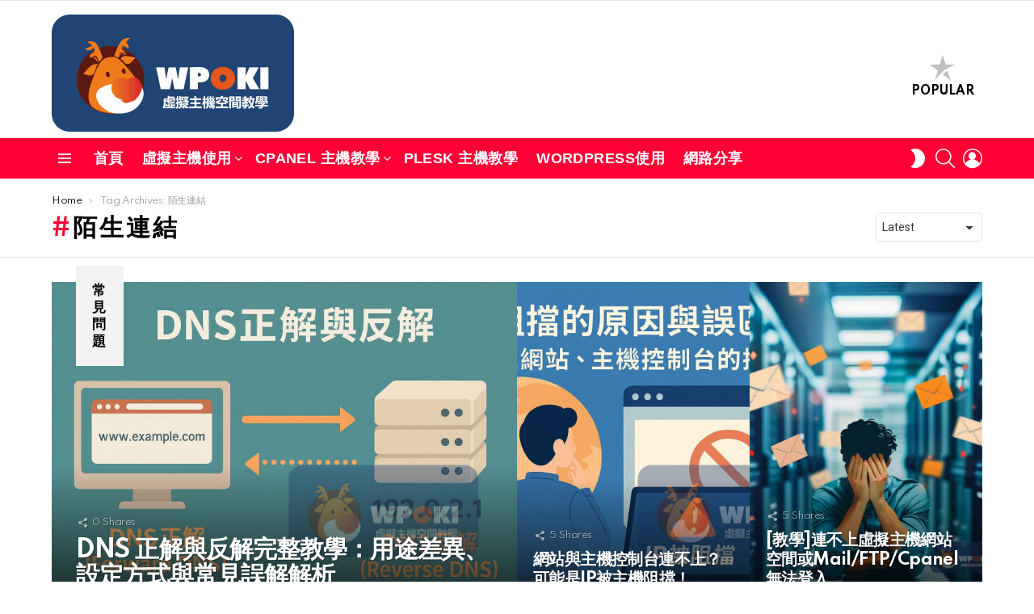

--- FILE ---
content_type: text/html; charset=UTF-8
request_url: https://wpoki.com/tag/%E9%99%8C%E7%94%9F%E9%80%A3%E7%B5%90/
body_size: 29091
content:
<!DOCTYPE html>
<!--[if IE 8]>
<html class="no-js g1-off-outside lt-ie10 lt-ie9" id="ie8" lang="zh-TW"><![endif]-->
<!--[if IE 9]>
<html class="no-js g1-off-outside lt-ie10" id="ie9" lang="zh-TW"><![endif]-->
<!--[if !IE]><!-->
<html class="no-js g1-off-outside" lang="zh-TW"><!--<![endif]-->
<head><meta charset="UTF-8"/><script>if(navigator.userAgent.match(/MSIE|Internet Explorer/i)||navigator.userAgent.match(/Trident\/7\..*?rv:11/i)){var href=document.location.href;if(!href.match(/[?&]nowprocket/)){if(href.indexOf("?")==-1){if(href.indexOf("#")==-1){document.location.href=href+"?nowprocket=1"}else{document.location.href=href.replace("#","?nowprocket=1#")}}else{if(href.indexOf("#")==-1){document.location.href=href+"&nowprocket=1"}else{document.location.href=href.replace("#","&nowprocket=1#")}}}}</script><script>(()=>{class RocketLazyLoadScripts{constructor(){this.v="2.0.4",this.userEvents=["keydown","keyup","mousedown","mouseup","mousemove","mouseover","mouseout","touchmove","touchstart","touchend","touchcancel","wheel","click","dblclick","input"],this.attributeEvents=["onblur","onclick","oncontextmenu","ondblclick","onfocus","onmousedown","onmouseenter","onmouseleave","onmousemove","onmouseout","onmouseover","onmouseup","onmousewheel","onscroll","onsubmit"]}async t(){this.i(),this.o(),/iP(ad|hone)/.test(navigator.userAgent)&&this.h(),this.u(),this.l(this),this.m(),this.k(this),this.p(this),this._(),await Promise.all([this.R(),this.L()]),this.lastBreath=Date.now(),this.S(this),this.P(),this.D(),this.O(),this.M(),await this.C(this.delayedScripts.normal),await this.C(this.delayedScripts.defer),await this.C(this.delayedScripts.async),await this.T(),await this.F(),await this.j(),await this.A(),window.dispatchEvent(new Event("rocket-allScriptsLoaded")),this.everythingLoaded=!0,this.lastTouchEnd&&await new Promise(t=>setTimeout(t,500-Date.now()+this.lastTouchEnd)),this.I(),this.H(),this.U(),this.W()}i(){this.CSPIssue=sessionStorage.getItem("rocketCSPIssue"),document.addEventListener("securitypolicyviolation",t=>{this.CSPIssue||"script-src-elem"!==t.violatedDirective||"data"!==t.blockedURI||(this.CSPIssue=!0,sessionStorage.setItem("rocketCSPIssue",!0))},{isRocket:!0})}o(){window.addEventListener("pageshow",t=>{this.persisted=t.persisted,this.realWindowLoadedFired=!0},{isRocket:!0}),window.addEventListener("pagehide",()=>{this.onFirstUserAction=null},{isRocket:!0})}h(){let t;function e(e){t=e}window.addEventListener("touchstart",e,{isRocket:!0}),window.addEventListener("touchend",function i(o){o.changedTouches[0]&&t.changedTouches[0]&&Math.abs(o.changedTouches[0].pageX-t.changedTouches[0].pageX)<10&&Math.abs(o.changedTouches[0].pageY-t.changedTouches[0].pageY)<10&&o.timeStamp-t.timeStamp<200&&(window.removeEventListener("touchstart",e,{isRocket:!0}),window.removeEventListener("touchend",i,{isRocket:!0}),"INPUT"===o.target.tagName&&"text"===o.target.type||(o.target.dispatchEvent(new TouchEvent("touchend",{target:o.target,bubbles:!0})),o.target.dispatchEvent(new MouseEvent("mouseover",{target:o.target,bubbles:!0})),o.target.dispatchEvent(new PointerEvent("click",{target:o.target,bubbles:!0,cancelable:!0,detail:1,clientX:o.changedTouches[0].clientX,clientY:o.changedTouches[0].clientY})),event.preventDefault()))},{isRocket:!0})}q(t){this.userActionTriggered||("mousemove"!==t.type||this.firstMousemoveIgnored?"keyup"===t.type||"mouseover"===t.type||"mouseout"===t.type||(this.userActionTriggered=!0,this.onFirstUserAction&&this.onFirstUserAction()):this.firstMousemoveIgnored=!0),"click"===t.type&&t.preventDefault(),t.stopPropagation(),t.stopImmediatePropagation(),"touchstart"===this.lastEvent&&"touchend"===t.type&&(this.lastTouchEnd=Date.now()),"click"===t.type&&(this.lastTouchEnd=0),this.lastEvent=t.type,t.composedPath&&t.composedPath()[0].getRootNode()instanceof ShadowRoot&&(t.rocketTarget=t.composedPath()[0]),this.savedUserEvents.push(t)}u(){this.savedUserEvents=[],this.userEventHandler=this.q.bind(this),this.userEvents.forEach(t=>window.addEventListener(t,this.userEventHandler,{passive:!1,isRocket:!0})),document.addEventListener("visibilitychange",this.userEventHandler,{isRocket:!0})}U(){this.userEvents.forEach(t=>window.removeEventListener(t,this.userEventHandler,{passive:!1,isRocket:!0})),document.removeEventListener("visibilitychange",this.userEventHandler,{isRocket:!0}),this.savedUserEvents.forEach(t=>{(t.rocketTarget||t.target).dispatchEvent(new window[t.constructor.name](t.type,t))})}m(){const t="return false",e=Array.from(this.attributeEvents,t=>"data-rocket-"+t),i="["+this.attributeEvents.join("],[")+"]",o="[data-rocket-"+this.attributeEvents.join("],[data-rocket-")+"]",s=(e,i,o)=>{o&&o!==t&&(e.setAttribute("data-rocket-"+i,o),e["rocket"+i]=new Function("event",o),e.setAttribute(i,t))};new MutationObserver(t=>{for(const n of t)"attributes"===n.type&&(n.attributeName.startsWith("data-rocket-")||this.everythingLoaded?n.attributeName.startsWith("data-rocket-")&&this.everythingLoaded&&this.N(n.target,n.attributeName.substring(12)):s(n.target,n.attributeName,n.target.getAttribute(n.attributeName))),"childList"===n.type&&n.addedNodes.forEach(t=>{if(t.nodeType===Node.ELEMENT_NODE)if(this.everythingLoaded)for(const i of[t,...t.querySelectorAll(o)])for(const t of i.getAttributeNames())e.includes(t)&&this.N(i,t.substring(12));else for(const e of[t,...t.querySelectorAll(i)])for(const t of e.getAttributeNames())this.attributeEvents.includes(t)&&s(e,t,e.getAttribute(t))})}).observe(document,{subtree:!0,childList:!0,attributeFilter:[...this.attributeEvents,...e]})}I(){this.attributeEvents.forEach(t=>{document.querySelectorAll("[data-rocket-"+t+"]").forEach(e=>{this.N(e,t)})})}N(t,e){const i=t.getAttribute("data-rocket-"+e);i&&(t.setAttribute(e,i),t.removeAttribute("data-rocket-"+e))}k(t){Object.defineProperty(HTMLElement.prototype,"onclick",{get(){return this.rocketonclick||null},set(e){this.rocketonclick=e,this.setAttribute(t.everythingLoaded?"onclick":"data-rocket-onclick","this.rocketonclick(event)")}})}S(t){function e(e,i){let o=e[i];e[i]=null,Object.defineProperty(e,i,{get:()=>o,set(s){t.everythingLoaded?o=s:e["rocket"+i]=o=s}})}e(document,"onreadystatechange"),e(window,"onload"),e(window,"onpageshow");try{Object.defineProperty(document,"readyState",{get:()=>t.rocketReadyState,set(e){t.rocketReadyState=e},configurable:!0}),document.readyState="loading"}catch(t){console.log("WPRocket DJE readyState conflict, bypassing")}}l(t){this.originalAddEventListener=EventTarget.prototype.addEventListener,this.originalRemoveEventListener=EventTarget.prototype.removeEventListener,this.savedEventListeners=[],EventTarget.prototype.addEventListener=function(e,i,o){o&&o.isRocket||!t.B(e,this)&&!t.userEvents.includes(e)||t.B(e,this)&&!t.userActionTriggered||e.startsWith("rocket-")||t.everythingLoaded?t.originalAddEventListener.call(this,e,i,o):(t.savedEventListeners.push({target:this,remove:!1,type:e,func:i,options:o}),"mouseenter"!==e&&"mouseleave"!==e||t.originalAddEventListener.call(this,e,t.savedUserEvents.push,o))},EventTarget.prototype.removeEventListener=function(e,i,o){o&&o.isRocket||!t.B(e,this)&&!t.userEvents.includes(e)||t.B(e,this)&&!t.userActionTriggered||e.startsWith("rocket-")||t.everythingLoaded?t.originalRemoveEventListener.call(this,e,i,o):t.savedEventListeners.push({target:this,remove:!0,type:e,func:i,options:o})}}J(t,e){this.savedEventListeners=this.savedEventListeners.filter(i=>{let o=i.type,s=i.target||window;return e!==o||t!==s||(this.B(o,s)&&(i.type="rocket-"+o),this.$(i),!1)})}H(){EventTarget.prototype.addEventListener=this.originalAddEventListener,EventTarget.prototype.removeEventListener=this.originalRemoveEventListener,this.savedEventListeners.forEach(t=>this.$(t))}$(t){t.remove?this.originalRemoveEventListener.call(t.target,t.type,t.func,t.options):this.originalAddEventListener.call(t.target,t.type,t.func,t.options)}p(t){let e;function i(e){return t.everythingLoaded?e:e.split(" ").map(t=>"load"===t||t.startsWith("load.")?"rocket-jquery-load":t).join(" ")}function o(o){function s(e){const s=o.fn[e];o.fn[e]=o.fn.init.prototype[e]=function(){return this[0]===window&&t.userActionTriggered&&("string"==typeof arguments[0]||arguments[0]instanceof String?arguments[0]=i(arguments[0]):"object"==typeof arguments[0]&&Object.keys(arguments[0]).forEach(t=>{const e=arguments[0][t];delete arguments[0][t],arguments[0][i(t)]=e})),s.apply(this,arguments),this}}if(o&&o.fn&&!t.allJQueries.includes(o)){const e={DOMContentLoaded:[],"rocket-DOMContentLoaded":[]};for(const t in e)document.addEventListener(t,()=>{e[t].forEach(t=>t())},{isRocket:!0});o.fn.ready=o.fn.init.prototype.ready=function(i){function s(){parseInt(o.fn.jquery)>2?setTimeout(()=>i.bind(document)(o)):i.bind(document)(o)}return"function"==typeof i&&(t.realDomReadyFired?!t.userActionTriggered||t.fauxDomReadyFired?s():e["rocket-DOMContentLoaded"].push(s):e.DOMContentLoaded.push(s)),o([])},s("on"),s("one"),s("off"),t.allJQueries.push(o)}e=o}t.allJQueries=[],o(window.jQuery),Object.defineProperty(window,"jQuery",{get:()=>e,set(t){o(t)}})}P(){const t=new Map;document.write=document.writeln=function(e){const i=document.currentScript,o=document.createRange(),s=i.parentElement;let n=t.get(i);void 0===n&&(n=i.nextSibling,t.set(i,n));const c=document.createDocumentFragment();o.setStart(c,0),c.appendChild(o.createContextualFragment(e)),s.insertBefore(c,n)}}async R(){return new Promise(t=>{this.userActionTriggered?t():this.onFirstUserAction=t})}async L(){return new Promise(t=>{document.addEventListener("DOMContentLoaded",()=>{this.realDomReadyFired=!0,t()},{isRocket:!0})})}async j(){return this.realWindowLoadedFired?Promise.resolve():new Promise(t=>{window.addEventListener("load",t,{isRocket:!0})})}M(){this.pendingScripts=[];this.scriptsMutationObserver=new MutationObserver(t=>{for(const e of t)e.addedNodes.forEach(t=>{"SCRIPT"!==t.tagName||t.noModule||t.isWPRocket||this.pendingScripts.push({script:t,promise:new Promise(e=>{const i=()=>{const i=this.pendingScripts.findIndex(e=>e.script===t);i>=0&&this.pendingScripts.splice(i,1),e()};t.addEventListener("load",i,{isRocket:!0}),t.addEventListener("error",i,{isRocket:!0}),setTimeout(i,1e3)})})})}),this.scriptsMutationObserver.observe(document,{childList:!0,subtree:!0})}async F(){await this.X(),this.pendingScripts.length?(await this.pendingScripts[0].promise,await this.F()):this.scriptsMutationObserver.disconnect()}D(){this.delayedScripts={normal:[],async:[],defer:[]},document.querySelectorAll("script[type$=rocketlazyloadscript]").forEach(t=>{t.hasAttribute("data-rocket-src")?t.hasAttribute("async")&&!1!==t.async?this.delayedScripts.async.push(t):t.hasAttribute("defer")&&!1!==t.defer||"module"===t.getAttribute("data-rocket-type")?this.delayedScripts.defer.push(t):this.delayedScripts.normal.push(t):this.delayedScripts.normal.push(t)})}async _(){await this.L();let t=[];document.querySelectorAll("script[type$=rocketlazyloadscript][data-rocket-src]").forEach(e=>{let i=e.getAttribute("data-rocket-src");if(i&&!i.startsWith("data:")){i.startsWith("//")&&(i=location.protocol+i);try{const o=new URL(i).origin;o!==location.origin&&t.push({src:o,crossOrigin:e.crossOrigin||"module"===e.getAttribute("data-rocket-type")})}catch(t){}}}),t=[...new Map(t.map(t=>[JSON.stringify(t),t])).values()],this.Y(t,"preconnect")}async G(t){if(await this.K(),!0!==t.noModule||!("noModule"in HTMLScriptElement.prototype))return new Promise(e=>{let i;function o(){(i||t).setAttribute("data-rocket-status","executed"),e()}try{if(navigator.userAgent.includes("Firefox/")||""===navigator.vendor||this.CSPIssue)i=document.createElement("script"),[...t.attributes].forEach(t=>{let e=t.nodeName;"type"!==e&&("data-rocket-type"===e&&(e="type"),"data-rocket-src"===e&&(e="src"),i.setAttribute(e,t.nodeValue))}),t.text&&(i.text=t.text),t.nonce&&(i.nonce=t.nonce),i.hasAttribute("src")?(i.addEventListener("load",o,{isRocket:!0}),i.addEventListener("error",()=>{i.setAttribute("data-rocket-status","failed-network"),e()},{isRocket:!0}),setTimeout(()=>{i.isConnected||e()},1)):(i.text=t.text,o()),i.isWPRocket=!0,t.parentNode.replaceChild(i,t);else{const i=t.getAttribute("data-rocket-type"),s=t.getAttribute("data-rocket-src");i?(t.type=i,t.removeAttribute("data-rocket-type")):t.removeAttribute("type"),t.addEventListener("load",o,{isRocket:!0}),t.addEventListener("error",i=>{this.CSPIssue&&i.target.src.startsWith("data:")?(console.log("WPRocket: CSP fallback activated"),t.removeAttribute("src"),this.G(t).then(e)):(t.setAttribute("data-rocket-status","failed-network"),e())},{isRocket:!0}),s?(t.fetchPriority="high",t.removeAttribute("data-rocket-src"),t.src=s):t.src="data:text/javascript;base64,"+window.btoa(unescape(encodeURIComponent(t.text)))}}catch(i){t.setAttribute("data-rocket-status","failed-transform"),e()}});t.setAttribute("data-rocket-status","skipped")}async C(t){const e=t.shift();return e?(e.isConnected&&await this.G(e),this.C(t)):Promise.resolve()}O(){this.Y([...this.delayedScripts.normal,...this.delayedScripts.defer,...this.delayedScripts.async],"preload")}Y(t,e){this.trash=this.trash||[];let i=!0;var o=document.createDocumentFragment();t.forEach(t=>{const s=t.getAttribute&&t.getAttribute("data-rocket-src")||t.src;if(s&&!s.startsWith("data:")){const n=document.createElement("link");n.href=s,n.rel=e,"preconnect"!==e&&(n.as="script",n.fetchPriority=i?"high":"low"),t.getAttribute&&"module"===t.getAttribute("data-rocket-type")&&(n.crossOrigin=!0),t.crossOrigin&&(n.crossOrigin=t.crossOrigin),t.integrity&&(n.integrity=t.integrity),t.nonce&&(n.nonce=t.nonce),o.appendChild(n),this.trash.push(n),i=!1}}),document.head.appendChild(o)}W(){this.trash.forEach(t=>t.remove())}async T(){try{document.readyState="interactive"}catch(t){}this.fauxDomReadyFired=!0;try{await this.K(),this.J(document,"readystatechange"),document.dispatchEvent(new Event("rocket-readystatechange")),await this.K(),document.rocketonreadystatechange&&document.rocketonreadystatechange(),await this.K(),this.J(document,"DOMContentLoaded"),document.dispatchEvent(new Event("rocket-DOMContentLoaded")),await this.K(),this.J(window,"DOMContentLoaded"),window.dispatchEvent(new Event("rocket-DOMContentLoaded"))}catch(t){console.error(t)}}async A(){try{document.readyState="complete"}catch(t){}try{await this.K(),this.J(document,"readystatechange"),document.dispatchEvent(new Event("rocket-readystatechange")),await this.K(),document.rocketonreadystatechange&&document.rocketonreadystatechange(),await this.K(),this.J(window,"load"),window.dispatchEvent(new Event("rocket-load")),await this.K(),window.rocketonload&&window.rocketonload(),await this.K(),this.allJQueries.forEach(t=>t(window).trigger("rocket-jquery-load")),await this.K(),this.J(window,"pageshow");const t=new Event("rocket-pageshow");t.persisted=this.persisted,window.dispatchEvent(t),await this.K(),window.rocketonpageshow&&window.rocketonpageshow({persisted:this.persisted})}catch(t){console.error(t)}}async K(){Date.now()-this.lastBreath>45&&(await this.X(),this.lastBreath=Date.now())}async X(){return document.hidden?new Promise(t=>setTimeout(t)):new Promise(t=>requestAnimationFrame(t))}B(t,e){return e===document&&"readystatechange"===t||(e===document&&"DOMContentLoaded"===t||(e===window&&"DOMContentLoaded"===t||(e===window&&"load"===t||e===window&&"pageshow"===t)))}static run(){(new RocketLazyLoadScripts).t()}}RocketLazyLoadScripts.run()})();</script>
	
	<link rel="profile" href="http://gmpg.org/xfn/11"/>
	<link rel="pingback" href="https://wpoki.com/xmlrpc.php"/>

	<meta name='robots' content='index, follow, max-image-preview:large, max-snippet:-1, max-video-preview:-1' />

<meta name="viewport" content="initial-scale=1.0, minimum-scale=1.0, height=device-height, width=device-width" />
	<script type="rocketlazyloadscript">if (0 === window.location.hash.indexOf('#_=_')) { window.location.hash = ''; history.pushState('', document.title, window.location.pathname); window.location.reload(); }</script>
	<meta property="og:title" content="台灣虛擬主機和WordPress主機空間使用教學分享"/>
<meta property="og:description" content="台灣虛擬主機和WordPress主機空間使用教學分享"/>
<meta property="og:image" content="https://www.cloudflare.com.tw/wp-content/uploads/2021/03/pexels-joy-marino-3068108.jpg"/>
<meta property="og:type" content="article"/>
<meta property="og:article:published_time" content="2025-07-30 10:20:37"/>
<meta property="og:article:modified_time" content="2026-01-02 09:50:49"/>
<meta property="og:article:tag" content="cpanel教學"/>
<meta property="og:article:tag" content="Linux虛擬主機"/>
<meta property="og:article:tag" content="mail"/>
<meta property="og:article:tag" content="Windows虛擬主機"/>
<meta property="og:article:tag" content="主機代管"/>
<meta property="og:article:tag" content="主機空間"/>
<meta property="og:article:tag" content="勒索信"/>
<meta property="og:article:tag" content="網路釣魚信"/>
<meta property="og:article:tag" content="釣魚信"/>
<meta property="og:article:tag" content="陌生連結"/>
<meta property="og:article:tag" content="黑名單"/>
<meta property="og:locale" content="zh_TW"/>
<meta name="twitter:card" content="summary">
<meta name="twitter:title" content="台灣虛擬主機和WordPress主機空間使用教學分享"/>
<meta name="twitter:description" content="台灣虛擬主機和WordPress主機空間使用教學分享"/>
<meta name="twitter:image" content="https://www.cloudflare.com.tw/wp-content/uploads/2021/03/pexels-joy-marino-3068108.jpg"/>

	<!-- This site is optimized with the Yoast SEO Premium plugin v25.2 (Yoast SEO v26.7) - https://yoast.com/wordpress/plugins/seo/ -->
	<title>陌生連結 Archives - 台灣虛擬主機和WordPress主機空間使用教學分享</title>
<link data-rocket-preload as="style" href="https://fonts.googleapis.com/css?family=Roboto%3A400%2C300%2C500%2C600%2C700%2C900%7CSpartan%3A400%2C300%2C600%2C700%2C800&#038;subset=latin%2Clatin-ext&#038;display=swap" rel="preload">
<link href="https://fonts.googleapis.com/css?family=Roboto%3A400%2C300%2C500%2C600%2C700%2C900%7CSpartan%3A400%2C300%2C600%2C700%2C800&#038;subset=latin%2Clatin-ext&#038;display=swap" media="print" onload="this.media=&#039;all&#039;" rel="stylesheet">
<noscript data-wpr-hosted-gf-parameters=""><link rel="stylesheet" href="https://fonts.googleapis.com/css?family=Roboto%3A400%2C300%2C500%2C600%2C700%2C900%7CSpartan%3A400%2C300%2C600%2C700%2C800&#038;subset=latin%2Clatin-ext&#038;display=swap"></noscript>
	<link rel="canonical" href="https://wpoki.com/tag/陌生連結/" />
	<meta property="og:url" content="https://wpoki.com/tag/陌生連結/" />
	<meta property="og:site_name" content="台灣虛擬主機和WordPress主機空間使用教學分享" />
	<meta property="og:image" content="https://wpoki.com/wp-content/uploads/2021/12/dearhead400.png" />
	<meta property="og:image:width" content="400" />
	<meta property="og:image:height" content="448" />
	<meta property="og:image:type" content="image/png" />
	<script type="application/ld+json" class="yoast-schema-graph">{"@context":"https://schema.org","@graph":[{"@type":"CollectionPage","@id":"https://wpoki.com/tag/%e9%99%8c%e7%94%9f%e9%80%a3%e7%b5%90/","url":"https://wpoki.com/tag/%e9%99%8c%e7%94%9f%e9%80%a3%e7%b5%90/","name":"陌生連結 Archives - 台灣虛擬主機和WordPress主機空間使用教學分享","isPartOf":{"@id":"https://wpoki.com/#website"},"primaryImageOfPage":{"@id":"https://wpoki.com/tag/%e9%99%8c%e7%94%9f%e9%80%a3%e7%b5%90/#primaryimage"},"image":{"@id":"https://wpoki.com/tag/%e9%99%8c%e7%94%9f%e9%80%a3%e7%b5%90/#primaryimage"},"thumbnailUrl":"https://wpoki.com/wp-content/uploads/2024/11/phishing-email-e1753841905878.jpg","breadcrumb":{"@id":"https://wpoki.com/tag/%e9%99%8c%e7%94%9f%e9%80%a3%e7%b5%90/#breadcrumb"},"inLanguage":"zh-TW"},{"@type":"ImageObject","inLanguage":"zh-TW","@id":"https://wpoki.com/tag/%e9%99%8c%e7%94%9f%e9%80%a3%e7%b5%90/#primaryimage","url":"https://wpoki.com/wp-content/uploads/2024/11/phishing-email-e1753841905878.jpg","contentUrl":"https://wpoki.com/wp-content/uploads/2024/11/phishing-email-e1753841905878.jpg","width":1200,"height":800,"caption":"phishing-email-detect"},{"@type":"BreadcrumbList","@id":"https://wpoki.com/tag/%e9%99%8c%e7%94%9f%e9%80%a3%e7%b5%90/#breadcrumb","itemListElement":[{"@type":"ListItem","position":1,"name":"Home","item":"https://wpoki.com/"},{"@type":"ListItem","position":2,"name":"陌生連結"}]},{"@type":"WebSite","@id":"https://wpoki.com/#website","url":"https://wpoki.com/","name":"台灣虛擬主機和WordPress主機空間使用教學分享","description":"台灣虛擬主機和WordPress主機空間使用教學分享","publisher":{"@id":"https://wpoki.com/#organization"},"potentialAction":[{"@type":"SearchAction","target":{"@type":"EntryPoint","urlTemplate":"https://wpoki.com/?s={search_term_string}"},"query-input":{"@type":"PropertyValueSpecification","valueRequired":true,"valueName":"search_term_string"}}],"inLanguage":"zh-TW"},{"@type":"Organization","@id":"https://wpoki.com/#organization","name":"台灣虛擬主機和WordPress主機空間使用教學分享","url":"https://wpoki.com/","logo":{"@type":"ImageObject","inLanguage":"zh-TW","@id":"https://wpoki.com/#/schema/logo/image/","url":"https://wpoki.com/wp-content/uploads/2021/12/logo500.png","contentUrl":"https://wpoki.com/wp-content/uploads/2021/12/logo500.png","width":500,"height":242,"caption":"台灣虛擬主機和WordPress主機空間使用教學分享"},"image":{"@id":"https://wpoki.com/#/schema/logo/image/"},"sameAs":["https://www.instagram.com/cloudflaretw/","https://www.pinterest.com/cloudflaretw/"]}]}</script>
	<!-- / Yoast SEO Premium plugin. -->


<link rel='dns-prefetch' href='//fonts.googleapis.com' />
<link rel='preconnect' href='https://fonts.gstatic.com' />
<link rel="alternate" type="application/rss+xml" title="訂閱《台灣虛擬主機和WordPress主機空間使用教學分享》&raquo; 資訊提供" href="https://wpoki.com/feed/" />
<link rel="alternate" type="application/rss+xml" title="訂閱《台灣虛擬主機和WordPress主機空間使用教學分享》&raquo; 留言的資訊提供" href="https://wpoki.com/comments/feed/" />
<script type="text/javascript" id="wpp-js" src="https://wpoki.com/wp-content/plugins/wordpress-popular-posts/assets/js/wpp.min.js?ver=7.3.6" data-sampling="0" data-sampling-rate="100" data-api-url="https://wpoki.com/wp-json/wordpress-popular-posts" data-post-id="0" data-token="53a577434d" data-lang="0" data-debug="0"></script>
<link rel="alternate" type="application/rss+xml" title="訂閱《台灣虛擬主機和WordPress主機空間使用教學分享》&raquo; 標籤〈陌生連結〉的資訊提供" href="https://wpoki.com/tag/%e9%99%8c%e7%94%9f%e9%80%a3%e7%b5%90/feed/" />
<style id='wp-img-auto-sizes-contain-inline-css' type='text/css'>
img:is([sizes=auto i],[sizes^="auto," i]){contain-intrinsic-size:3000px 1500px}
/*# sourceURL=wp-img-auto-sizes-contain-inline-css */
</style>
<style id='wp-emoji-styles-inline-css' type='text/css'>

	img.wp-smiley, img.emoji {
		display: inline !important;
		border: none !important;
		box-shadow: none !important;
		height: 1em !important;
		width: 1em !important;
		margin: 0 0.07em !important;
		vertical-align: -0.1em !important;
		background: none !important;
		padding: 0 !important;
	}
/*# sourceURL=wp-emoji-styles-inline-css */
</style>
<style id='classic-theme-styles-inline-css' type='text/css'>
/*! This file is auto-generated */
.wp-block-button__link{color:#fff;background-color:#32373c;border-radius:9999px;box-shadow:none;text-decoration:none;padding:calc(.667em + 2px) calc(1.333em + 2px);font-size:1.125em}.wp-block-file__button{background:#32373c;color:#fff;text-decoration:none}
/*# sourceURL=/wp-includes/css/classic-themes.min.css */
</style>
<link data-minify="1" rel='stylesheet' id='cace-all-css' href='https://wpoki.com/wp-content/cache/min/1/wp-content/plugins/comment-ace/assets/css/all.min.css?ver=1758197257' type='text/css' media='all' />
<link data-minify="1" rel='stylesheet' id='mace-gallery-css' href='https://wpoki.com/wp-content/cache/min/1/wp-content/plugins/media-ace/includes/gallery/css/gallery.min.css?ver=1758197257' type='text/css' media='all' />
<link data-minify="1" rel='stylesheet' id='jquery-magnific-popup-css' href='https://wpoki.com/wp-content/cache/min/1/wp-content/plugins/snax/assets/js/jquery.magnific-popup/magnific-popup.css?ver=1758197257' type='text/css' media='all' />
<link data-minify="1" rel='stylesheet' id='snax-css' href='https://wpoki.com/wp-content/cache/min/1/wp-content/plugins/snax/css/snax.min.css?ver=1758197258' type='text/css' media='all' />
<link rel='stylesheet' id='ez-toc-css' href='https://wpoki.com/wp-content/plugins/easy-table-of-contents/assets/css/screen.min.css?ver=2.0.80' type='text/css' media='all' />
<style id='ez-toc-inline-css' type='text/css'>
div#ez-toc-container .ez-toc-title {font-size: 100%;}div#ez-toc-container .ez-toc-title {font-weight: 500;}div#ez-toc-container ul li , div#ez-toc-container ul li a {font-size: 95%;}div#ez-toc-container ul li , div#ez-toc-container ul li a {font-weight: 500;}div#ez-toc-container nav ul ul li {font-size: 85%;}div#ez-toc-container {width: 55%;}.ez-toc-box-title {font-weight: bold; margin-bottom: 10px; text-align: center; text-transform: uppercase; letter-spacing: 1px; color: #666; padding-bottom: 5px;position:absolute;top:-4%;left:5%;background-color: inherit;transition: top 0.3s ease;}.ez-toc-box-title.toc-closed {top:-25%;}
.ez-toc-container-direction {direction: ltr;}.ez-toc-counter ul{counter-reset: item ;}.ez-toc-counter nav ul li a::before {content: counters(item, '.', decimal) '. ';display: inline-block;counter-increment: item;flex-grow: 0;flex-shrink: 0;margin-right: .2em; float: left; }.ez-toc-widget-direction {direction: ltr;}.ez-toc-widget-container ul{counter-reset: item ;}.ez-toc-widget-container nav ul li a::before {content: counters(item, '.', decimal) '. ';display: inline-block;counter-increment: item;flex-grow: 0;flex-shrink: 0;margin-right: .2em; float: left; }
/*# sourceURL=ez-toc-inline-css */
</style>
<link data-minify="1" rel='stylesheet' id='wordpress-popular-posts-css-css' href='https://wpoki.com/wp-content/cache/min/1/wp-content/plugins/wordpress-popular-posts/assets/css/wpp.css?ver=1758197258' type='text/css' media='all' />
<link rel='stylesheet' id='g1-main-css' href='https://wpoki.com/wp-content/themes/bimber/css/9.1.1/styles/original-2018/all-light.min.css?ver=9.1.1' type='text/css' media='all' />

<link data-minify="1" rel='stylesheet' id='bimber-dynamic-style-css' href='https://wpoki.com/wp-content/cache/min/1/wp-content/uploads/dynamic-style-1765846797.css?ver=1765846797' type='text/css' media='all' />
<link data-minify="1" rel='stylesheet' id='bimber-style-css' href='https://wpoki.com/wp-content/cache/min/1/wp-content/themes/bimber-child-theme/style.css?ver=1758197258' type='text/css' media='all' />
<link data-minify="1" rel='stylesheet' id='slb_core-css' href='https://wpoki.com/wp-content/cache/min/1/wp-content/plugins/simple-lightbox/client/css/app.css?ver=1758197258' type='text/css' media='all' />
<link rel='stylesheet' id='subscribe-forms-css-css' href='https://wpoki.com/wp-content/plugins/easy-social-share-buttons3/assets/modules/subscribe-forms.min.css?ver=10.8' type='text/css' media='all' />
<link rel='stylesheet' id='easy-social-share-buttons-css' href='https://wpoki.com/wp-content/plugins/easy-social-share-buttons3/assets/css/easy-social-share-buttons-slim.min.css?ver=10.8' type='text/css' media='all' />
<style id='easy-social-share-buttons-inline-css' type='text/css'>
.essb_topbar .essb_topbar_inner{max-width:1152px;margin:0 auto;padding-left:0;padding-right:0;}.essb_topbar{margin-top:-200px;}
/*# sourceURL=easy-social-share-buttons-inline-css */
</style>
<link rel='stylesheet' id='cace-form-css' href='https://wpoki.com/wp-content/plugins/comment-ace/assets/css/form.min.css?ver=1.0.5' type='text/css' media='all' />
<link rel='stylesheet' id='bimber-snax-extra-css' href='https://wpoki.com/wp-content/themes/bimber/css/9.1.1/styles/original-2018/snax-extra-light.min.css?ver=9.1.1' type='text/css' media='all' />
<link rel='stylesheet' id='bimber-buddypress-css' href='https://wpoki.com/wp-content/themes/bimber/css/9.1.1/styles/original-2018/buddypress-light.min.css?ver=9.1.1' type='text/css' media='all' />
<link rel='stylesheet' id='bimber-vc-css' href='https://wpoki.com/wp-content/themes/bimber/css/9.1.1/styles/original-2018/vc-light.min.css?ver=9.1.1' type='text/css' media='all' />
<link rel='stylesheet' id='bimber-essb-css' href='https://wpoki.com/wp-content/themes/bimber/css/9.1.1/styles/original-2018/essb-light.min.css?ver=9.1.1' type='text/css' media='all' />
<link rel='stylesheet' id='bimber-mashshare-css' href='https://wpoki.com/wp-content/themes/bimber/css/9.1.1/styles/original-2018/mashshare-light.min.css?ver=9.1.1' type='text/css' media='all' />
<script type="rocketlazyloadscript" data-rocket-type="text/javascript" data-rocket-src="https://wpoki.com/wp-includes/js/jquery/jquery.min.js?ver=3.7.1" id="jquery-core-js" data-rocket-defer defer></script>
<script type="rocketlazyloadscript" data-rocket-type="text/javascript" data-rocket-src="https://wpoki.com/wp-includes/js/jquery/jquery-migrate.min.js?ver=3.4.1" id="jquery-migrate-js" data-rocket-defer defer></script>
<script type="rocketlazyloadscript" data-rocket-type="text/javascript" data-rocket-src="https://wpoki.com/wp-content/themes/bimber/js/modernizr/modernizr-custom.min.js?ver=3.3.0" id="modernizr-js" data-rocket-defer defer></script>
<link rel="https://api.w.org/" href="https://wpoki.com/wp-json/" /><link rel="alternate" title="JSON" type="application/json" href="https://wpoki.com/wp-json/wp/v2/tags/335" /><link rel="EditURI" type="application/rsd+xml" title="RSD" href="https://wpoki.com/xmlrpc.php?rsd" />

	<script type="rocketlazyloadscript" data-rocket-type="text/javascript">var ajaxurl = 'https://wpoki.com/wp-admin/admin-ajax.php';</script>

<link rel="preload" href="https://wpoki.com/wp-content/plugins/snax/css/snaxicon/fonts/snaxicon.woff" as="font" type="font/woff" crossorigin="anonymous"><!-- site-navigation-element Schema optimized by Schema Pro --><script type="application/ld+json">{"@context":"https:\/\/schema.org","@graph":[{"@context":"https:\/\/schema.org","@type":"SiteNavigationElement","id":"site-navigation","name":"\u9996\u9801","url":"https:\/\/www.wpoki.com"},{"@context":"https:\/\/schema.org","@type":"SiteNavigationElement","id":"site-navigation","name":"\u865b\u64ec\u4e3b\u6a5f\u4f7f\u7528","url":"https:\/\/wpoki.com\/category\/server-hosting-how-to\/"},{"@context":"https:\/\/schema.org","@type":"SiteNavigationElement","id":"site-navigation","name":"\u5e38\u898b\u4e3b\u6a5f\u7a7a\u9593\u554f\u984c","url":"https:\/\/wpoki.com\/category\/server-hosting-how-to\/%e5%b8%b8%e8%a6%8b%e4%b8%bb%e6%a9%9f%e7%a9%ba%e9%96%93%e5%95%8f%e9%a1%8c\/"},{"@context":"https:\/\/schema.org","@type":"SiteNavigationElement","id":"site-navigation","name":"FTP\u4f7f\u7528","url":"https:\/\/wpoki.com\/category\/server-hosting-how-to\/ftp%e4%bd%bf%e7%94%a8\/"},{"@context":"https:\/\/schema.org","@type":"SiteNavigationElement","id":"site-navigation","name":"\u7db2\u5740\u53caDNS","url":"https:\/\/wpoki.com\/category\/server-hosting-how-to\/%e7%b6%b2%e5%9d%80%e5%8f%8adns\/"},{"@context":"https:\/\/schema.org","@type":"SiteNavigationElement","id":"site-navigation","name":"\u9023\u7dda\u548c\u4e00\u822c\u4f7f\u7528","url":"https:\/\/wpoki.com\/category\/server-hosting-how-to\/%e9%80%a3%e7%b7%9a%e5%92%8c%e4%b8%80%e8%88%ac%e4%bd%bf%e7%94%a8\/"},{"@context":"https:\/\/schema.org","@type":"SiteNavigationElement","id":"site-navigation","name":"\u5e38\u7528\u5de5\u5177","url":"https:\/\/wpoki.com\/category\/server-hosting-how-to\/website-tools\/"},{"@context":"https:\/\/schema.org","@type":"SiteNavigationElement","id":"site-navigation","name":"cPanel \u4e3b\u6a5f\u6559\u5b78","url":"https:\/\/wpoki.com\/category\/cpanel-server-how-to\/"},{"@context":"https:\/\/schema.org","@type":"SiteNavigationElement","id":"site-navigation","name":"Email \u76f8\u95dc","url":"https:\/\/wpoki.com\/category\/cpanel-server-how-to\/email-%e7%9b%b8%e9%97%9c\/"},{"@context":"https:\/\/schema.org","@type":"SiteNavigationElement","id":"site-navigation","name":"PHP\/MySQL \u67b6\u8a2d\u53ca\u4f7f\u7528\u76f8\u95dc","url":"https:\/\/wpoki.com\/category\/cpanel-server-how-to\/php-mysql-%e6%9e%b6%e8%a8%ad%e5%8f%8a%e4%bd%bf%e7%94%a8%e7%9b%b8%e9%97%9c\/"},{"@context":"https:\/\/schema.org","@type":"SiteNavigationElement","id":"site-navigation","name":"WHM\u4ecb\u9762\u6559\u5b78","url":"https:\/\/wpoki.com\/category\/cpanel-server-how-to\/whm%e4%bb%8b%e9%9d%a2%e6%95%99%e5%ad%b8\/"},{"@context":"https:\/\/schema.org","@type":"SiteNavigationElement","id":"site-navigation","name":"plesk \u4e3b\u6a5f\u6559\u5b78","url":"https:\/\/wpoki.com\/category\/plesk-server-howto\/"},{"@context":"https:\/\/schema.org","@type":"SiteNavigationElement","id":"site-navigation","name":"WordPress\u4f7f\u7528","url":"https:\/\/wpoki.com\/category\/how-to-use-wordpress-chinese\/"},{"@context":"https:\/\/schema.org","@type":"SiteNavigationElement","id":"site-navigation","name":"\u7db2\u8def\u5206\u4eab","url":"https:\/\/wpoki.com\/category\/internet-trend\/"}]}</script><!-- / site-navigation-element Schema optimized by Schema Pro -->            <style id="wpp-loading-animation-styles">@-webkit-keyframes bgslide{from{background-position-x:0}to{background-position-x:-200%}}@keyframes bgslide{from{background-position-x:0}to{background-position-x:-200%}}.wpp-widget-block-placeholder,.wpp-shortcode-placeholder{margin:0 auto;width:60px;height:3px;background:#dd3737;background:linear-gradient(90deg,#dd3737 0%,#571313 10%,#dd3737 100%);background-size:200% auto;border-radius:3px;-webkit-animation:bgslide 1s infinite linear;animation:bgslide 1s infinite linear}</style>
            	<style>
	@font-face {
		font-family: "bimber";
							src:url("https://wpoki.com/wp-content/themes/bimber/css/9.1.1/bimber/fonts/bimber.eot");
			src:url("https://wpoki.com/wp-content/themes/bimber/css/9.1.1/bimber/fonts/bimber.eot?#iefix") format("embedded-opentype"),
			url("https://wpoki.com/wp-content/themes/bimber/css/9.1.1/bimber/fonts/bimber.woff") format("woff"),
			url("https://wpoki.com/wp-content/themes/bimber/css/9.1.1/bimber/fonts/bimber.ttf") format("truetype"),
			url("https://wpoki.com/wp-content/themes/bimber/css/9.1.1/bimber/fonts/bimber.svg#bimber") format("svg");
				font-weight: normal;
		font-style: normal;
		font-display: block;
	}
	</style>
	<!-- Global site tag (gtag.js) - Google Analytics -->
<script type="rocketlazyloadscript" async data-rocket-src="https://www.googletagmanager.com/gtag/js?id=G-MNHSWTMTWL"></script>
<script type="rocketlazyloadscript">
  window.dataLayer = window.dataLayer || [];
  function gtag(){dataLayer.push(arguments);}
  gtag('js', new Date());

  gtag('config', 'G-MNHSWTMTWL');
</script><meta name="generator" content="Powered by WPBakery Page Builder - drag and drop page builder for WordPress."/>
<link rel="preload" href="https://wpoki.com/wp-content/plugins/comment-ace/assets/css/iconfont/fonts/cace.woff" as="font" type="font/woff" crossorigin="anonymous">			<style id="wpsp-style-frontend"></style>
			<link rel="icon" href="https://wpoki.com/wp-content/uploads/2021/02/logo10241024-trans-e1613926865803-150x150.png" sizes="32x32" />
<link rel="icon" href="https://wpoki.com/wp-content/uploads/2021/02/logo10241024-trans-e1613926865803.png" sizes="192x192" />
<link rel="apple-touch-icon" href="https://wpoki.com/wp-content/uploads/2021/02/logo10241024-trans-e1613926865803.png" />
<meta name="msapplication-TileImage" content="https://wpoki.com/wp-content/uploads/2021/02/logo10241024-trans-e1613926865803.png" />
<meta name="g1:switch-skin-css" content="https://wpoki.com/wp-content/themes/bimber/css/9.1.1/styles/mode-dark.min.css" />	<script type="rocketlazyloadscript">if("undefined"!=typeof localStorage){var skinItemId=document.getElementsByName("g1:skin-item-id");skinItemId=skinItemId.length>0?skinItemId[0].getAttribute("content"):"g1_skin",window.g1SwitchSkin=function(e,t){if(e){var n=document.getElementById("g1-switch-skin-css");if(n){n.parentNode.removeChild(n),document.documentElement.classList.remove("g1-skinmode");try{localStorage.removeItem(skinItemId)}catch(e){}}else{t?document.write('<link id="g1-switch-skin-css" rel="stylesheet" type="text/css" media="all" href="'+document.getElementsByName("g1:switch-skin-css")[0].getAttribute("content")+'" />'):((n=document.createElement("link")).id="g1-switch-skin-css",n.href=document.getElementsByName("g1:switch-skin-css")[0].getAttribute("content"),n.rel="stylesheet",n.media="all",document.head.appendChild(n)),document.documentElement.classList.add("g1-skinmode");try{localStorage.setItem(skinItemId,e)}catch(e){}}}};try{var mode=localStorage.getItem(skinItemId);window.g1SwitchSkin(mode,!0)}catch(e){}}</script>
		<script type="rocketlazyloadscript">if("undefined"!=typeof localStorage){var nsfwItemId=document.getElementsByName("g1:nsfw-item-id");nsfwItemId=nsfwItemId.length>0?nsfwItemId[0].getAttribute("content"):"g1_nsfw_off",window.g1SwitchNSFW=function(e){e?(localStorage.setItem(nsfwItemId,1),document.documentElement.classList.add("g1-nsfw-off")):(localStorage.removeItem(nsfwItemId),document.documentElement.classList.remove("g1-nsfw-off"))};try{var nsfwmode=localStorage.getItem(nsfwItemId);window.g1SwitchNSFW(nsfwmode)}catch(e){}}</script>
	<noscript><style> .wpb_animate_when_almost_visible { opacity: 1; }</style></noscript><noscript><style id="rocket-lazyload-nojs-css">.rll-youtube-player, [data-lazy-src]{display:none !important;}</style></noscript><style id='global-styles-inline-css' type='text/css'>
:root{--wp--preset--aspect-ratio--square: 1;--wp--preset--aspect-ratio--4-3: 4/3;--wp--preset--aspect-ratio--3-4: 3/4;--wp--preset--aspect-ratio--3-2: 3/2;--wp--preset--aspect-ratio--2-3: 2/3;--wp--preset--aspect-ratio--16-9: 16/9;--wp--preset--aspect-ratio--9-16: 9/16;--wp--preset--color--black: #000000;--wp--preset--color--cyan-bluish-gray: #abb8c3;--wp--preset--color--white: #ffffff;--wp--preset--color--pale-pink: #f78da7;--wp--preset--color--vivid-red: #cf2e2e;--wp--preset--color--luminous-vivid-orange: #ff6900;--wp--preset--color--luminous-vivid-amber: #fcb900;--wp--preset--color--light-green-cyan: #7bdcb5;--wp--preset--color--vivid-green-cyan: #00d084;--wp--preset--color--pale-cyan-blue: #8ed1fc;--wp--preset--color--vivid-cyan-blue: #0693e3;--wp--preset--color--vivid-purple: #9b51e0;--wp--preset--gradient--vivid-cyan-blue-to-vivid-purple: linear-gradient(135deg,rgb(6,147,227) 0%,rgb(155,81,224) 100%);--wp--preset--gradient--light-green-cyan-to-vivid-green-cyan: linear-gradient(135deg,rgb(122,220,180) 0%,rgb(0,208,130) 100%);--wp--preset--gradient--luminous-vivid-amber-to-luminous-vivid-orange: linear-gradient(135deg,rgb(252,185,0) 0%,rgb(255,105,0) 100%);--wp--preset--gradient--luminous-vivid-orange-to-vivid-red: linear-gradient(135deg,rgb(255,105,0) 0%,rgb(207,46,46) 100%);--wp--preset--gradient--very-light-gray-to-cyan-bluish-gray: linear-gradient(135deg,rgb(238,238,238) 0%,rgb(169,184,195) 100%);--wp--preset--gradient--cool-to-warm-spectrum: linear-gradient(135deg,rgb(74,234,220) 0%,rgb(151,120,209) 20%,rgb(207,42,186) 40%,rgb(238,44,130) 60%,rgb(251,105,98) 80%,rgb(254,248,76) 100%);--wp--preset--gradient--blush-light-purple: linear-gradient(135deg,rgb(255,206,236) 0%,rgb(152,150,240) 100%);--wp--preset--gradient--blush-bordeaux: linear-gradient(135deg,rgb(254,205,165) 0%,rgb(254,45,45) 50%,rgb(107,0,62) 100%);--wp--preset--gradient--luminous-dusk: linear-gradient(135deg,rgb(255,203,112) 0%,rgb(199,81,192) 50%,rgb(65,88,208) 100%);--wp--preset--gradient--pale-ocean: linear-gradient(135deg,rgb(255,245,203) 0%,rgb(182,227,212) 50%,rgb(51,167,181) 100%);--wp--preset--gradient--electric-grass: linear-gradient(135deg,rgb(202,248,128) 0%,rgb(113,206,126) 100%);--wp--preset--gradient--midnight: linear-gradient(135deg,rgb(2,3,129) 0%,rgb(40,116,252) 100%);--wp--preset--font-size--small: 13px;--wp--preset--font-size--medium: 20px;--wp--preset--font-size--large: 36px;--wp--preset--font-size--x-large: 42px;--wp--preset--spacing--20: 0.44rem;--wp--preset--spacing--30: 0.67rem;--wp--preset--spacing--40: 1rem;--wp--preset--spacing--50: 1.5rem;--wp--preset--spacing--60: 2.25rem;--wp--preset--spacing--70: 3.38rem;--wp--preset--spacing--80: 5.06rem;--wp--preset--shadow--natural: 6px 6px 9px rgba(0, 0, 0, 0.2);--wp--preset--shadow--deep: 12px 12px 50px rgba(0, 0, 0, 0.4);--wp--preset--shadow--sharp: 6px 6px 0px rgba(0, 0, 0, 0.2);--wp--preset--shadow--outlined: 6px 6px 0px -3px rgb(255, 255, 255), 6px 6px rgb(0, 0, 0);--wp--preset--shadow--crisp: 6px 6px 0px rgb(0, 0, 0);}:where(.is-layout-flex){gap: 0.5em;}:where(.is-layout-grid){gap: 0.5em;}body .is-layout-flex{display: flex;}.is-layout-flex{flex-wrap: wrap;align-items: center;}.is-layout-flex > :is(*, div){margin: 0;}body .is-layout-grid{display: grid;}.is-layout-grid > :is(*, div){margin: 0;}:where(.wp-block-columns.is-layout-flex){gap: 2em;}:where(.wp-block-columns.is-layout-grid){gap: 2em;}:where(.wp-block-post-template.is-layout-flex){gap: 1.25em;}:where(.wp-block-post-template.is-layout-grid){gap: 1.25em;}.has-black-color{color: var(--wp--preset--color--black) !important;}.has-cyan-bluish-gray-color{color: var(--wp--preset--color--cyan-bluish-gray) !important;}.has-white-color{color: var(--wp--preset--color--white) !important;}.has-pale-pink-color{color: var(--wp--preset--color--pale-pink) !important;}.has-vivid-red-color{color: var(--wp--preset--color--vivid-red) !important;}.has-luminous-vivid-orange-color{color: var(--wp--preset--color--luminous-vivid-orange) !important;}.has-luminous-vivid-amber-color{color: var(--wp--preset--color--luminous-vivid-amber) !important;}.has-light-green-cyan-color{color: var(--wp--preset--color--light-green-cyan) !important;}.has-vivid-green-cyan-color{color: var(--wp--preset--color--vivid-green-cyan) !important;}.has-pale-cyan-blue-color{color: var(--wp--preset--color--pale-cyan-blue) !important;}.has-vivid-cyan-blue-color{color: var(--wp--preset--color--vivid-cyan-blue) !important;}.has-vivid-purple-color{color: var(--wp--preset--color--vivid-purple) !important;}.has-black-background-color{background-color: var(--wp--preset--color--black) !important;}.has-cyan-bluish-gray-background-color{background-color: var(--wp--preset--color--cyan-bluish-gray) !important;}.has-white-background-color{background-color: var(--wp--preset--color--white) !important;}.has-pale-pink-background-color{background-color: var(--wp--preset--color--pale-pink) !important;}.has-vivid-red-background-color{background-color: var(--wp--preset--color--vivid-red) !important;}.has-luminous-vivid-orange-background-color{background-color: var(--wp--preset--color--luminous-vivid-orange) !important;}.has-luminous-vivid-amber-background-color{background-color: var(--wp--preset--color--luminous-vivid-amber) !important;}.has-light-green-cyan-background-color{background-color: var(--wp--preset--color--light-green-cyan) !important;}.has-vivid-green-cyan-background-color{background-color: var(--wp--preset--color--vivid-green-cyan) !important;}.has-pale-cyan-blue-background-color{background-color: var(--wp--preset--color--pale-cyan-blue) !important;}.has-vivid-cyan-blue-background-color{background-color: var(--wp--preset--color--vivid-cyan-blue) !important;}.has-vivid-purple-background-color{background-color: var(--wp--preset--color--vivid-purple) !important;}.has-black-border-color{border-color: var(--wp--preset--color--black) !important;}.has-cyan-bluish-gray-border-color{border-color: var(--wp--preset--color--cyan-bluish-gray) !important;}.has-white-border-color{border-color: var(--wp--preset--color--white) !important;}.has-pale-pink-border-color{border-color: var(--wp--preset--color--pale-pink) !important;}.has-vivid-red-border-color{border-color: var(--wp--preset--color--vivid-red) !important;}.has-luminous-vivid-orange-border-color{border-color: var(--wp--preset--color--luminous-vivid-orange) !important;}.has-luminous-vivid-amber-border-color{border-color: var(--wp--preset--color--luminous-vivid-amber) !important;}.has-light-green-cyan-border-color{border-color: var(--wp--preset--color--light-green-cyan) !important;}.has-vivid-green-cyan-border-color{border-color: var(--wp--preset--color--vivid-green-cyan) !important;}.has-pale-cyan-blue-border-color{border-color: var(--wp--preset--color--pale-cyan-blue) !important;}.has-vivid-cyan-blue-border-color{border-color: var(--wp--preset--color--vivid-cyan-blue) !important;}.has-vivid-purple-border-color{border-color: var(--wp--preset--color--vivid-purple) !important;}.has-vivid-cyan-blue-to-vivid-purple-gradient-background{background: var(--wp--preset--gradient--vivid-cyan-blue-to-vivid-purple) !important;}.has-light-green-cyan-to-vivid-green-cyan-gradient-background{background: var(--wp--preset--gradient--light-green-cyan-to-vivid-green-cyan) !important;}.has-luminous-vivid-amber-to-luminous-vivid-orange-gradient-background{background: var(--wp--preset--gradient--luminous-vivid-amber-to-luminous-vivid-orange) !important;}.has-luminous-vivid-orange-to-vivid-red-gradient-background{background: var(--wp--preset--gradient--luminous-vivid-orange-to-vivid-red) !important;}.has-very-light-gray-to-cyan-bluish-gray-gradient-background{background: var(--wp--preset--gradient--very-light-gray-to-cyan-bluish-gray) !important;}.has-cool-to-warm-spectrum-gradient-background{background: var(--wp--preset--gradient--cool-to-warm-spectrum) !important;}.has-blush-light-purple-gradient-background{background: var(--wp--preset--gradient--blush-light-purple) !important;}.has-blush-bordeaux-gradient-background{background: var(--wp--preset--gradient--blush-bordeaux) !important;}.has-luminous-dusk-gradient-background{background: var(--wp--preset--gradient--luminous-dusk) !important;}.has-pale-ocean-gradient-background{background: var(--wp--preset--gradient--pale-ocean) !important;}.has-electric-grass-gradient-background{background: var(--wp--preset--gradient--electric-grass) !important;}.has-midnight-gradient-background{background: var(--wp--preset--gradient--midnight) !important;}.has-small-font-size{font-size: var(--wp--preset--font-size--small) !important;}.has-medium-font-size{font-size: var(--wp--preset--font-size--medium) !important;}.has-large-font-size{font-size: var(--wp--preset--font-size--large) !important;}.has-x-large-font-size{font-size: var(--wp--preset--font-size--x-large) !important;}
/*# sourceURL=global-styles-inline-css */
</style>
<meta name="generator" content="WP Rocket 3.20.3" data-wpr-features="wpr_delay_js wpr_defer_js wpr_minify_js wpr_lazyload_images wpr_minify_css wpr_desktop" /></head>

<body class="bp-nouveau archive tag tag-335 wp-embed-responsive wp-theme-bimber wp-child-theme-bimber-child-theme snax-hoverable wp-schema-pro-2.9.0 g1-layout-stretched g1-hoverable g1-has-mobile-logo g1-sidebar-normal essb-10.8 wpb-js-composer js-comp-ver-6.6.0 vc_responsive" itemscope="" itemtype="http://schema.org/WebPage" >

<div data-rocket-location-hash="9bb9e2fc315b4c2f7fceca04f1b3123a" class="g1-body-inner">

	<div data-rocket-location-hash="9f4968e2f8f45e3f182d4860c96af6da" id="page">
		

		

					<div data-rocket-location-hash="02fa9cbfeec81b130aa0e716b8c88faa" class="g1-row g1-row-layout-page g1-hb-row g1-hb-row-normal g1-hb-row-a g1-hb-row-1 g1-hb-boxed g1-hb-sticky-off g1-hb-shadow-off">
			<div class="g1-row-inner">
				<div class="g1-column g1-dropable">
											<div class="g1-bin-1 g1-bin-grow-off">
							<div class="g1-bin g1-bin-align-left">
															</div>
						</div>
											<div class="g1-bin-2 g1-bin-grow-off">
							<div class="g1-bin g1-bin-align-center">
															</div>
						</div>
											<div class="g1-bin-3 g1-bin-grow-off">
							<div class="g1-bin g1-bin-align-right">
															</div>
						</div>
									</div>
			</div>
			<div class="g1-row-background"></div>
		</div>
			<div data-rocket-location-hash="a02440408612045b644ef484886a2f63" class="g1-row g1-row-layout-page g1-hb-row g1-hb-row-normal g1-hb-row-b g1-hb-row-2 g1-hb-boxed g1-hb-sticky-off g1-hb-shadow-off">
			<div class="g1-row-inner">
				<div class="g1-column g1-dropable">
											<div class="g1-bin-1 g1-bin-grow-off">
							<div class="g1-bin g1-bin-align-left">
																	<div class="g1-id g1-id-desktop">
			<p class="g1-mega g1-mega-1st site-title">
	
			<a class="g1-logo-wrapper"
			   href="https://wpoki.com/" rel="home">
									<picture class="g1-logo g1-logo-default">
						<source media="(min-width: 1025px)" data-lazy-srcset="https://wpoki.com/wp-content/uploads/2022/03/logo600-8.png 2x,https://wpoki.com/wp-content/uploads/2022/03/logo600-8.png 1x">
						<source media="(max-width: 1024px)" data-lazy-srcset="data:image/svg+xml,%3Csvg%20xmlns%3D%27http%3A%2F%2Fwww.w3.org%2F2000%2Fsvg%27%20viewBox%3D%270%200%20300%2084%27%2F%3E">
						<img class="sp-no-webp" 
						 src="data:image/svg+xml,%3Csvg%20xmlns='http://www.w3.org/2000/svg'%20viewBox='0%200%20300%2084'%3E%3C/svg%3E"
							width="300"
							height="84"
							alt="台灣虛擬主機和WordPress主機空間使用教學分享" data-lazy-src="https://wpoki.com/wp-content/uploads/2022/03/logo600-8.png" /><noscript><picture><source srcset="https://wpoki.com/wp-content/uploads/2022/03/logo600-8.webp "  type="image/webp"><img src="https://wpoki.com/wp-content/uploads/2022/03/logo600-8.png" height="84" width="300" class=" sp-no-webp" alt="台灣虛擬主機和WordPress主機空間使用教學分享"  > </picture></noscript>
					</picture>

											<picture class="g1-logo g1-logo-inverted">
							<source id="g1-logo-inverted-source" media="(min-width: 1025px)" srcset="https://wpoki.com/wp-content/uploads/2022/03/logo600-8.png 2x,https://wpoki.com/wp-content/uploads/2022/03/logo600-8.png 1x" data-srcset="https://wpoki.com/wp-content/uploads/2022/03/logo600-8.png">
							<source media="(max-width: 1024px)" srcset="data:image/svg+xml,%3Csvg%20xmlns%3D%27http%3A%2F%2Fwww.w3.org%2F2000%2Fsvg%27%20viewBox%3D%270%200%20300%2084%27%2F%3E">
							<img
								id="g1-logo-inverted-img"
								class="sp-no-webp "
								src="https://wpoki.com/wp-content/uploads/2022/03/logo600-8.png"
								data-src=""
								width="300"
								height="84"
								alt="" />
						</picture>
												</a>

			</p>
	
    
	</div>															</div>
						</div>
											<div class="g1-bin-2 g1-bin-grow-off">
							<div class="g1-bin g1-bin-align-center">
															</div>
						</div>
											<div class="g1-bin-3 g1-bin-grow-off">
							<div class="g1-bin g1-bin-align-right">
																		<nav class="g1-quick-nav g1-quick-nav-short">
		<ul class="g1-quick-nav-menu">
																			<li class="menu-item menu-item-type-g1-popular ">
						<a href="https://wpoki.com/popular/">
							<span class="entry-flag entry-flag-popular"></span>
							Popular						</a>
					</li>
																	</ul>
	</nav>
															</div>
						</div>
									</div>
			</div>
			<div class="g1-row-background"></div>
		</div>
				<div data-rocket-location-hash="8807b1fc800902f96f6041114e3cb8a3" class="g1-sticky-top-wrapper g1-hb-row-3">
				<div class="g1-row g1-row-layout-page g1-hb-row g1-hb-row-normal g1-hb-row-c g1-hb-row-3 g1-hb-boxed g1-hb-sticky-on g1-hb-shadow-off">
			<div class="g1-row-inner">
				<div class="g1-column g1-dropable">
											<div class="g1-bin-1 g1-bin-grow-off">
							<div class="g1-bin g1-bin-align-left">
																		<a class="g1-hamburger g1-hamburger-show g1-hamburger-s  " href="#">
		<span class="g1-hamburger-icon"></span>
			<span class="g1-hamburger-label
			g1-hamburger-label-hidden			">Menu</span>
	</a>
																	<!-- BEGIN .g1-primary-nav -->
<nav id="g1-primary-nav" class="g1-primary-nav"><ul id="g1-primary-nav-menu" class="g1-primary-nav-menu g1-menu-h"><li id="menu-item-5300" class="menu-item menu-item-type-custom menu-item-object-custom menu-item-g1-standard menu-item-5300"><a href="https://www.wpoki.com" title="						">首頁</a></li>
<li id="menu-item-5404" class="menu-item menu-item-type-taxonomy menu-item-object-category menu-item-has-children menu-item-g1-standard menu-item-5404"><a href="https://wpoki.com/category/server-hosting-how-to/">虛擬主機使用</a>
<ul class="sub-menu">
	<li id="menu-item-6934" class="menu-item menu-item-type-taxonomy menu-item-object-category menu-item-6934"><a href="https://wpoki.com/category/server-hosting-how-to/%e5%b8%b8%e8%a6%8b%e4%b8%bb%e6%a9%9f%e7%a9%ba%e9%96%93%e5%95%8f%e9%a1%8c/">常見主機空間問題</a></li>
	<li id="menu-item-6606" class="menu-item menu-item-type-taxonomy menu-item-object-category menu-item-6606"><a href="https://wpoki.com/category/server-hosting-how-to/ftp%e4%bd%bf%e7%94%a8/">FTP使用</a></li>
	<li id="menu-item-6608" class="menu-item menu-item-type-taxonomy menu-item-object-category menu-item-6608"><a href="https://wpoki.com/category/server-hosting-how-to/%e7%b6%b2%e5%9d%80%e5%8f%8adns/">網址及DNS</a></li>
	<li id="menu-item-6609" class="menu-item menu-item-type-taxonomy menu-item-object-category menu-item-6609"><a href="https://wpoki.com/category/server-hosting-how-to/%e9%80%a3%e7%b7%9a%e5%92%8c%e4%b8%80%e8%88%ac%e4%bd%bf%e7%94%a8/">連線和一般使用</a></li>
	<li id="menu-item-6579" class="menu-item menu-item-type-taxonomy menu-item-object-category menu-item-6579"><a href="https://wpoki.com/category/server-hosting-how-to/website-tools/">常用工具</a></li>
</ul>
</li>
<li id="menu-item-5405" class="menu-item menu-item-type-taxonomy menu-item-object-category menu-item-has-children menu-item-g1-standard menu-item-5405"><a href="https://wpoki.com/category/cpanel-server-how-to/">cPanel 主機教學</a>
<ul class="sub-menu">
	<li id="menu-item-6612" class="menu-item menu-item-type-taxonomy menu-item-object-category menu-item-6612"><a href="https://wpoki.com/category/cpanel-server-how-to/email-%e7%9b%b8%e9%97%9c/">Email 相關</a></li>
	<li id="menu-item-6569" class="menu-item menu-item-type-taxonomy menu-item-object-category menu-item-6569"><a href="https://wpoki.com/category/cpanel-server-how-to/php-mysql-%e6%9e%b6%e8%a8%ad%e5%8f%8a%e4%bd%bf%e7%94%a8%e7%9b%b8%e9%97%9c/">PHP/MySQL 架設及使用相關</a></li>
	<li id="menu-item-6639" class="menu-item menu-item-type-taxonomy menu-item-object-category menu-item-6639"><a href="https://wpoki.com/category/cpanel-server-how-to/whm%e4%bb%8b%e9%9d%a2%e6%95%99%e5%ad%b8/">WHM介面教學</a></li>
</ul>
</li>
<li id="menu-item-6166" class="menu-item menu-item-type-taxonomy menu-item-object-category menu-item-g1-standard menu-item-6166"><a href="https://wpoki.com/category/plesk-server-howto/">plesk 主機教學</a></li>
<li id="menu-item-5409" class="menu-item menu-item-type-taxonomy menu-item-object-category menu-item-g1-standard menu-item-5409"><a href="https://wpoki.com/category/how-to-use-wordpress-chinese/">WordPress使用</a></li>
<li id="menu-item-5411" class="menu-item menu-item-type-taxonomy menu-item-object-category menu-item-g1-standard menu-item-5411"><a href="https://wpoki.com/category/internet-trend/">網路分享</a></li>
</ul></nav><!-- END .g1-primary-nav -->
															</div>
						</div>
											<div class="g1-bin-2 g1-bin-grow-off">
							<div class="g1-bin g1-bin-align-center">
															</div>
						</div>
											<div class="g1-bin-3 g1-bin-grow-off">
							<div class="g1-bin g1-bin-align-right">
																	<div class="g1-drop g1-drop-nojs g1-drop-with-anim g1-drop-before g1-drop-the-skin g1-drop-the-skin-light g1-drop-m g1-drop-icon">
	<button class="g1-button-none g1-drop-toggle">
		<span class="g1-drop-toggle-icon"></span><span class="g1-drop-toggle-text">Switch skin</span>
		<span class="g1-drop-toggle-arrow"></span>
	</button>
			<div class="g1-drop-content">
							<p class="g1-skinmode-desc">Switch to the dark mode that&#039;s kinder on your eyes at night time.</p>
				<p class="g1-skinmode-desc">Switch to the light mode that&#039;s kinder on your eyes at day time.</p>
					</div>
	</div>

																		<div class="g1-drop g1-drop-with-anim g1-drop-before g1-drop-the-search  g1-drop-m g1-drop-icon ">
		<a class="g1-drop-toggle" href="https://wpoki.com/?s=">
			<span class="g1-drop-toggle-icon"></span><span class="g1-drop-toggle-text">Search</span>
			<span class="g1-drop-toggle-arrow"></span>
		</a>
		<div class="g1-drop-content">
			

<div role="search" class="search-form-wrapper">
	<form method="get"
	      class="g1-searchform-tpl-default g1-searchform-ajax search-form"
	      action="https://wpoki.com/">
		<label>
			<span class="screen-reader-text">Search for:</span>
			<input type="search" class="search-field"
			       placeholder="Search &hellip;"
			       value="" name="s"
			       title="Search for:" />
		</label>
		<button class="search-submit">Search</button>
	</form>

			<div class="g1-searches g1-searches-ajax"></div>
	</div>
		</div>
	</div>
																																		<nav class="g1-drop g1-drop-with-anim g1-drop-before g1-drop-the-user  g1-drop-m g1-drop-icon ">


	<a class="g1-drop-toggle snax-login-required" href="https://wpoki.com/wp-login.php?snax_login_popup=on">
		<span class="g1-drop-toggle-icon"></span><span class="g1-drop-toggle-text">Login</span>
		<span class="g1-drop-toggle-arrow"></span>
	</a>

	
	
	</nav>
															</div>
						</div>
									</div>
			</div>
			<div class="g1-row-background"></div>
		</div>
			</div>
				<div data-rocket-location-hash="8fd83d14fcf8687566a4fce4119bb758" class="g1-row g1-row-layout-page g1-hb-row g1-hb-row-mobile g1-hb-row-a g1-hb-row-1 g1-hb-boxed g1-hb-sticky-off g1-hb-shadow-off">
			<div class="g1-row-inner">
				<div class="g1-column g1-dropable">
											<div class="g1-bin-1 g1-bin-grow-off">
							<div class="g1-bin g1-bin-align-left">
															</div>
						</div>
											<div class="g1-bin-2 g1-bin-grow-on">
							<div class="g1-bin g1-bin-align-center">
																	<div class="g1-id g1-id-mobile">
			<p class="g1-mega g1-mega-1st site-title">
	
		<a class="g1-logo-wrapper"
		   href="https://wpoki.com/" rel="home">
							<picture class="g1-logo g1-logo-default">
					<source media="(max-width: 1024px)" data-lazy-srcset="https://wpoki.com/wp-content/uploads/2022/03/logo600-8.png 2x,https://wpoki.com/wp-content/uploads/2022/03/logo600-8.png 1x">
					<source media="(min-width: 1025px)" data-lazy-srcset="data:image/svg+xml,%3Csvg%20xmlns%3D%27http%3A%2F%2Fwww.w3.org%2F2000%2Fsvg%27%20viewBox%3D%270%200%20198%2060%27%2F%3E">
					<img class="sp-no-webp" 
					 src="data:image/svg+xml,%3Csvg%20xmlns='http://www.w3.org/2000/svg'%20viewBox='0%200%20198%2060'%3E%3C/svg%3E"
						width="198"
						height="60"
						alt="台灣虛擬主機和WordPress主機空間使用教學分享" data-lazy-src="https://wpoki.com/wp-content/uploads/2022/03/logo600-8.png" /><noscript><picture><source srcset="https://wpoki.com/wp-content/uploads/2022/03/logo600-8.webp "  type="image/webp"><img src="https://wpoki.com/wp-content/uploads/2022/03/logo600-8.png" height="60" width="198" class=" sp-no-webp" alt="台灣虛擬主機和WordPress主機空間使用教學分享"  > </picture></noscript>
				</picture>

									<picture class="g1-logo g1-logo-inverted">
						<source id="g1-logo-mobile-inverted-source" media="(max-width: 1024px)" srcset="https://wpoki.com/wp-content/uploads/2022/03/logo600-8.png 2x,https://wpoki.com/wp-content/uploads/2022/03/logo600-8.png 1x" data-srcset="https://wpoki.com/wp-content/uploads/2022/03/logo600-8.png">
						<source media="(min-width: 1025px)" srcset="data:image/svg+xml,%3Csvg%20xmlns%3D%27http%3A%2F%2Fwww.w3.org%2F2000%2Fsvg%27%20viewBox%3D%270%200%20198%2060%27%2F%3E">
						<img
							id="g1-logo-mobile-inverted-img"
							class="sp-no-webp "
							src="https://wpoki.com/wp-content/uploads/2022/03/logo600-8.png"
							data-src=""
							width="198"
							height="60"
							alt="" />
					</picture>
									</a>

			</p>
	
    
	</div>															</div>
						</div>
											<div class="g1-bin-3 g1-bin-grow-off">
							<div class="g1-bin g1-bin-align-right">
															</div>
						</div>
									</div>
			</div>
			<div class="g1-row-background"></div>
		</div>
			<div data-rocket-location-hash="ecfbaccd99be203a367b5e7a0bb16690" class="g1-row g1-row-layout-page g1-hb-row g1-hb-row-mobile g1-hb-row-b g1-hb-row-2 g1-hb-boxed g1-hb-sticky-off g1-hb-shadow-off">
			<div class="g1-row-inner">
				<div class="g1-column g1-dropable">
											<div class="g1-bin-1 g1-bin-grow-off">
							<div class="g1-bin g1-bin-align-left">
															</div>
						</div>
											<div class="g1-bin-2 g1-bin-grow-on">
							<div class="g1-bin g1-bin-align-center">
																		<nav class="g1-quick-nav g1-quick-nav-short">
		<ul class="g1-quick-nav-menu">
																			<li class="menu-item menu-item-type-g1-popular ">
						<a href="https://wpoki.com/popular/">
							<span class="entry-flag entry-flag-popular"></span>
							Popular						</a>
					</li>
																	</ul>
	</nav>
															</div>
						</div>
											<div class="g1-bin-3 g1-bin-grow-off">
							<div class="g1-bin g1-bin-align-right">
															</div>
						</div>
									</div>
			</div>
			<div class="g1-row-background"></div>
		</div>
				<div data-rocket-location-hash="698c6e4ac1cbf29d3b6efec75dc0e966" class="g1-sticky-top-wrapper g1-hb-row-3">
				<div class="g1-row g1-row-layout-page g1-hb-row g1-hb-row-mobile g1-hb-row-c g1-hb-row-3 g1-hb-boxed g1-hb-sticky-on g1-hb-shadow-off">
			<div class="g1-row-inner">
				<div class="g1-column g1-dropable">
											<div class="g1-bin-1 g1-bin-grow-off">
							<div class="g1-bin g1-bin-align-left">
																		<a class="g1-hamburger g1-hamburger-show g1-hamburger-s  " href="#">
		<span class="g1-hamburger-icon"></span>
			<span class="g1-hamburger-label
			g1-hamburger-label-hidden			">Menu</span>
	</a>
															</div>
						</div>
											<div class="g1-bin-2 g1-bin-grow-off">
							<div class="g1-bin g1-bin-align-center">
															</div>
						</div>
											<div class="g1-bin-3 g1-bin-grow-off">
							<div class="g1-bin g1-bin-align-right">
																	<div class="g1-drop g1-drop-nojs g1-drop-with-anim g1-drop-before g1-drop-the-skin g1-drop-the-skin-light g1-drop-m g1-drop-icon">
	<button class="g1-button-none g1-drop-toggle">
		<span class="g1-drop-toggle-icon"></span><span class="g1-drop-toggle-text">Switch skin</span>
		<span class="g1-drop-toggle-arrow"></span>
	</button>
			<div class="g1-drop-content">
							<p class="g1-skinmode-desc">Switch to the dark mode that&#039;s kinder on your eyes at night time.</p>
				<p class="g1-skinmode-desc">Switch to the light mode that&#039;s kinder on your eyes at day time.</p>
					</div>
	</div>

																																		<nav class="g1-drop g1-drop-with-anim g1-drop-before g1-drop-the-user  g1-drop-m g1-drop-icon ">


	<a class="g1-drop-toggle snax-login-required" href="https://wpoki.com/wp-login.php?snax_login_popup=on">
		<span class="g1-drop-toggle-icon"></span><span class="g1-drop-toggle-text">Login</span>
		<span class="g1-drop-toggle-arrow"></span>
	</a>

	
	
	</nav>
																		
							<div class="g1-drop g1-drop-with-anim g1-drop-before g1-drop-create">
				<a class="g1-button g1-button-solid snax-button snax-button-create snax-button-create-dropdown g1-drop-toggle g1-button-m"
					href="https://wpoki.com/frontend-submission/">Add post						<span class="g1-drop-toggle-arrow"></span>
						</a>
					<div class="g1-drop-content snax">
													<a href="https://wpoki.com/frontend-submission/?snax_format=text" class="snax-format-text">
								<span class="snax-format-icon"></span>
								<span class="g1-epsilon g1-epsilon-1st">Story</span>
							</a>
													<a href="https://wpoki.com/frontend-submission/?snax_format=image" class="snax-format-image">
								<span class="snax-format-icon"></span>
								<span class="g1-epsilon g1-epsilon-1st">Image</span>
							</a>
													<a href="https://wpoki.com/frontend-submission/?snax_format=embed" class="snax-format-embed">
								<span class="snax-format-icon"></span>
								<span class="g1-epsilon g1-epsilon-1st">Embed</span>
							</a>
																			<a href="https://wpoki.com/frontend-submission/" class="bimber-snax-dropdown-view-all g1-link g1-link-s g1-link-right">
								View all formats							</a>
											</div>
				</div>
			
																</div>
						</div>
									</div>
			</div>
			<div class="g1-row-background"></div>
		</div>
			</div>
	
		
		



		

	<div data-rocket-location-hash="f28298f0e5e5fcfd39105f70c8728db0" id="primary" class="g1-primary-max">
		<div id="content" role="main">

			<header class="page-header page-header-02 archive-header g1-row g1-row-layout-page archive-header-modifiable">
	<div class="g1-row-inner">
		<div class="g1-column">
			<div class="g1-archive-header-text">
				<nav class="g1-breadcrumbs g1-breadcrumbs-with-ellipsis g1-meta">
				<p class="g1-breadcrumbs-label">You are here: </p>
				<ol itemscope itemtype="http://schema.org/BreadcrumbList"><li class="g1-breadcrumbs-item" itemprop="itemListElement" itemscope itemtype="http://schema.org/ListItem">
						<a itemprop="item" content="https://wpoki.com/" href="https://wpoki.com/">
						<span itemprop="name">Home</span>
						<meta itemprop="position" content="1" />
						</a>
						</li><li class="g1-breadcrumbs-item" itemprop="itemListElement" itemscope itemtype="http://schema.org/ListItem">
					<span itemprop="name">Tag Archives: 陌生連結</span>
					<meta itemprop="position" content="2" />
					<meta itemprop="item" content="https://wpoki.com/tag/%e9%99%8c%e7%94%9f%e9%80%a3%e7%b5%90/" />
					</li></ol>
				</nav><h1 class="g1-alpha g1-alpha-2nd page-title archive-title">陌生連結</h1>
									</div>

				<div class="g1-archive-filter">
		<select id="g1-archive-filter-select">
							<option data-g1-archive-filter-url='/tag/%E9%99%8C%E7%94%9F%E9%80%A3%E7%B5%90/?order=newest' value="newest"  selected='selected'>Latest</option>
							<option data-g1-archive-filter-url='/tag/%E9%99%8C%E7%94%9F%E9%80%A3%E7%B5%90/?order=oldest' value="oldest" >Oldest</option>
							<option data-g1-archive-filter-url='/tag/%E9%99%8C%E7%94%9F%E9%80%A3%E7%B5%90/?order=most_commented' value="most_commented" >Most Discussed</option>
							<option data-g1-archive-filter-url='/tag/%E9%99%8C%E7%94%9F%E9%80%A3%E7%B5%90/?order=most_views' value="most_views" >Most Viewed</option>
							<option data-g1-archive-filter-url='/tag/%E9%99%8C%E7%94%9F%E9%80%A3%E7%B5%90/?order=most_upvotes' value="most_upvotes" >Most Upvoted</option>
							<option data-g1-archive-filter-url='/tag/%E9%99%8C%E7%94%9F%E9%80%A3%E7%B5%90/?order=most_shares' value="most_shares" >Most Shared</option>
					</select>
	</div>
				</div>
	</div>
	<div class="g1-row-background">
	</div>
</header>
			



	<section class="g1-row g1-row-layout-page archive-featured archive-featured-with-title">
		<div class="g1-row-inner">
			<div class="g1-column">
				<h2 class="g1-delta g1-delta-2nd archive-featured-title"><span><strong>常見問題</strong></span></h2>
				<div class="g1-mosaic g1-mosaic-2-4-4">
					
						<div class="g1-mosaic-item g1-mosaic-item-1">
							
<article class="entry-tpl-tile entry-tpl-tile-xl g1-dark post-7595 post type-post status-publish format-standard has-post-thumbnail category-internet-trend tag-dns tag-forward-dns tag-ip tag-reverse-dns tag-718 tag-435 tag-153">
	<div class="entry-featured-media " ><a title="DNS 正解與反解完整教學：用途差異、設定方式與常見誤解解析" class="g1-frame" href="https://wpoki.com/dns-forward-reverse-setup/"><div class="g1-frame-inner"><img width="1536" height="1024" src="data:image/svg+xml,%3Csvg%20xmlns='http://www.w3.org/2000/svg'%20viewBox='0%200%201536%201024'%3E%3C/svg%3E" class="attachment-bimber-tile-xl size-bimber-tile-xl wp-post-image" alt="" decoding="async" fetchpriority="high" data-lazy-srcset="https://wpoki.com/wp-content/uploads/2024/03/record06.jpg 1536w, https://wpoki.com/wp-content/uploads/2024/03/record06-300x200.jpg 300w, https://wpoki.com/wp-content/uploads/2024/03/record06-1024x683.jpg 1024w, https://wpoki.com/wp-content/uploads/2024/03/record06-768x512.jpg 768w" data-lazy-sizes="(max-width: 1536px) 100vw, 1536px" data-lazy-src="https://wpoki.com/wp-content/uploads/2024/03/record06.jpg" /><noscript><picture><source srcset="https://wpoki.com/wp-content/uploads/2024/03/record06.webp 1536w,https://wpoki.com/wp-content/uploads/2024/03/record06-300x200.webp 300w,https://wpoki.com/wp-content/uploads/2024/03/record06-1024x683.webp 1024w,https://wpoki.com/wp-content/uploads/2024/03/record06-768x512.webp 768w" sizes="(max-width: 1536px) 100vw, 1536px" type="image/webp"><img src="https://wpoki.com/wp-content/uploads/2024/03/record06.jpg" height="1024" width="1536" srcset="https://wpoki.com/wp-content/uploads/2024/03/record06.jpg 1536w, https://wpoki.com/wp-content/uploads/2024/03/record06-300x200.jpg 300w, https://wpoki.com/wp-content/uploads/2024/03/record06-1024x683.jpg 1024w, https://wpoki.com/wp-content/uploads/2024/03/record06-768x512.jpg 768w" sizes="(max-width: 1536px) 100vw, 1536px" class="attachment-bimber-tile-xl size-bimber-tile-xl wp-post-image sp-no-webp" alt="" decoding="async" fetchpriority="high"  > </picture></noscript><span class="g1-frame-icon g1-frame-icon-"></span></div></a></div>
	<div class="entry-body">
		<header class="entry-header">
			<div class="entry-before-title">
				<p class="entry-meta entry-stats g1-meta g1-meta"><span class="entry-shares"><strong>0</strong><span> Shares</span></span></p>
							</div>

			<h3 class="g1-alpha g1-alpha-1st entry-title"><a href="https://wpoki.com/dns-forward-reverse-setup/" rel="bookmark">DNS 正解與反解完整教學：用途差異、設定方式與常見誤解解析</a></h3>		</header>

			</div>
</article>
						</div>

					
						<div class="g1-mosaic-item g1-mosaic-item-2">
							
<article class="entry-tpl-tile g1-dark post-10662 post type-post status-publish format-standard has-post-thumbnail category-cpanel-server-how-to tag-ip">
	<div class="entry-featured-media " ><a title="網站與主機控制台連不上？可能是IP被主機阻擋！" class="g1-frame" href="https://wpoki.com/ip-blocked-by-host/"><div class="g1-frame-inner"><img width="1536" height="1024" src="data:image/svg+xml,%3Csvg%20xmlns='http://www.w3.org/2000/svg'%20viewBox='0%200%201536%201024'%3E%3C/svg%3E" class="attachment-bimber-tile size-bimber-tile wp-post-image" alt="" decoding="async" data-lazy-srcset="https://wpoki.com/wp-content/uploads/2023/11/IP-Blocked.jpg 1536w, https://wpoki.com/wp-content/uploads/2023/11/IP-Blocked-300x200.jpg 300w, https://wpoki.com/wp-content/uploads/2023/11/IP-Blocked-1024x683.jpg 1024w, https://wpoki.com/wp-content/uploads/2023/11/IP-Blocked-768x512.jpg 768w" data-lazy-sizes="(max-width: 1536px) 100vw, 1536px" data-lazy-src="https://wpoki.com/wp-content/uploads/2023/11/IP-Blocked.jpg" /><noscript><picture><source srcset="https://wpoki.com/wp-content/uploads/2023/11/IP-Blocked.webp 1536w,https://wpoki.com/wp-content/uploads/2023/11/IP-Blocked-300x200.webp 300w,https://wpoki.com/wp-content/uploads/2023/11/IP-Blocked-1024x683.webp 1024w,https://wpoki.com/wp-content/uploads/2023/11/IP-Blocked-768x512.webp 768w" sizes="(max-width: 1536px) 100vw, 1536px" type="image/webp"><img src="https://wpoki.com/wp-content/uploads/2023/11/IP-Blocked.jpg" height="1024" width="1536" srcset="https://wpoki.com/wp-content/uploads/2023/11/IP-Blocked.jpg 1536w, https://wpoki.com/wp-content/uploads/2023/11/IP-Blocked-300x200.jpg 300w, https://wpoki.com/wp-content/uploads/2023/11/IP-Blocked-1024x683.jpg 1024w, https://wpoki.com/wp-content/uploads/2023/11/IP-Blocked-768x512.jpg 768w" sizes="(max-width: 1536px) 100vw, 1536px" class="attachment-bimber-tile size-bimber-tile wp-post-image sp-no-webp" alt="" decoding="async"  > </picture></noscript><span class="g1-frame-icon g1-frame-icon-"></span></div></a></div>
	<div class="entry-body">
		<header class="entry-header">
			<div class="entry-before-title">

				<p class="entry-meta entry-stats g1-meta g1-meta"><span class="entry-shares"><strong>5</strong><span> Shares</span></span></p>
							</div>

			<h3 class="g1-gamma g1-gamma-1st entry-title"><a href="https://wpoki.com/ip-blocked-by-host/" rel="bookmark">網站與主機控制台連不上？可能是IP被主機阻擋！</a></h3>
		</header>

			</div>
</article>
						</div>

					
						<div class="g1-mosaic-item g1-mosaic-item-3">
							
<article class="entry-tpl-tile g1-dark post-7054 post type-post status-publish format-standard has-post-thumbnail category-325 category-server-hosting-how-to category-256 tag-ip">
	<div class="entry-featured-media " ><a title="[教學]連不上虛擬主機網站空間或Mail/FTP/Cpanel無法登入" class="g1-frame" href="https://wpoki.com/%e6%95%99%e5%ad%b8%e9%80%a3%e4%b8%8d%e4%b8%8a%e8%99%9b%e6%93%ac%e4%b8%bb%e6%a9%9f%e7%b6%b2%e7%ab%99%e7%a9%ba%e9%96%93%e6%88%96mail-ftp-cpanel%e7%84%a1%e6%b3%95%e7%99%bb%e5%85%a5/"><div class="g1-frame-inner"><img width="1024" height="1024" src="data:image/svg+xml,%3Csvg%20xmlns='http://www.w3.org/2000/svg'%20viewBox='0%200%201024%201024'%3E%3C/svg%3E" class="attachment-bimber-tile size-bimber-tile wp-post-image" alt="連不上虛擬主機網站空間或Mail/FTP/Cpanel無法登入" decoding="async" data-lazy-srcset="https://wpoki.com/wp-content/uploads/2021/03/cant-login.jpg 1024w, https://wpoki.com/wp-content/uploads/2021/03/cant-login-300x300.jpg 300w, https://wpoki.com/wp-content/uploads/2021/03/cant-login-150x150.jpg 150w, https://wpoki.com/wp-content/uploads/2021/03/cant-login-768x768.jpg 768w" data-lazy-sizes="(max-width: 1024px) 100vw, 1024px" data-lazy-src="https://wpoki.com/wp-content/uploads/2021/03/cant-login.jpg" /><noscript><picture><source srcset="https://wpoki.com/wp-content/uploads/2021/03/cant-login.webp 1024w,https://wpoki.com/wp-content/uploads/2021/03/cant-login-300x300.webp 300w,https://wpoki.com/wp-content/uploads/2021/03/cant-login-150x150.webp 150w,https://wpoki.com/wp-content/uploads/2021/03/cant-login-768x768.webp 768w" sizes="(max-width: 1024px) 100vw, 1024px" type="image/webp"><img src="https://wpoki.com/wp-content/uploads/2021/03/cant-login.jpg" height="1024" width="1024" srcset="https://wpoki.com/wp-content/uploads/2021/03/cant-login.jpg 1024w, https://wpoki.com/wp-content/uploads/2021/03/cant-login-300x300.jpg 300w, https://wpoki.com/wp-content/uploads/2021/03/cant-login-150x150.jpg 150w, https://wpoki.com/wp-content/uploads/2021/03/cant-login-768x768.jpg 768w" sizes="(max-width: 1024px) 100vw, 1024px" class="attachment-bimber-tile size-bimber-tile wp-post-image sp-no-webp" alt="連不上虛擬主機網站空間或Mail/FTP/Cpanel無法登入" decoding="async"  > </picture></noscript><span class="g1-frame-icon g1-frame-icon-"></span></div></a></div>
	<div class="entry-body">
		<header class="entry-header">
			<div class="entry-before-title">

				<p class="entry-meta entry-stats g1-meta g1-meta"><span class="entry-shares"><strong>5</strong><span> Shares</span></span></p>
							</div>

			<h3 class="g1-gamma g1-gamma-1st entry-title"><a href="https://wpoki.com/%e6%95%99%e5%ad%b8%e9%80%a3%e4%b8%8d%e4%b8%8a%e8%99%9b%e6%93%ac%e4%b8%bb%e6%a9%9f%e7%b6%b2%e7%ab%99%e7%a9%ba%e9%96%93%e6%88%96mail-ftp-cpanel%e7%84%a1%e6%b3%95%e7%99%bb%e5%85%a5/" rel="bookmark">[教學]連不上虛擬主機網站空間或Mail/FTP/Cpanel無法登入</a></h3>
		</header>

			</div>
</article>
						</div>

									</div>
			</div>
		</div>
		<div class="g1-row-background">
		</div>
	</section>

	


	<div class="page-body archive-body g1-row g1-row-layout-page g1-row-padding-m">
		<div class="g1-row-inner">

			<div id="primary" class="g1-column g1-column-2of3">

			
					<h2 class="g1-delta g1-delta-2nd g1-collection-title"><span>Latest stories</span></h2>					<div class="g1-collection">
						<div class="g1-collection-viewport">
							<ul class="g1-collection-items">
																								
									<li class="g1-collection-item">
																				
<article class="entry-tpl-upvote entry-tpl-upvote-up-down post-5858 post type-post status-publish format-standard has-post-thumbnail category-cpanel-server-how-to category-email- category-linux category-plesk-server-howto category-internet-trend tag-cpanel tag-linux tag-mail tag-windows tag-369 tag-388 tag-336 tag-1028 tag-333 tag-335 tag-334">
	<div class="entry-featured-media " ><a title="釣魚信件詐騙破解全攻略：一文看懂如何識別、預防與補救" class="g1-frame" href="https://wpoki.com/%e5%8f%88%e6%94%b6%e5%88%b0%e9%87%a3%e9%ad%9a%e4%bf%a1%e7%9a%84%e5%89%8d%e4%b8%89%e5%a4%a7%e5%8e%9f%e5%9b%a0%ef%bc%8c%e5%a6%82%e4%bd%95%e9%81%bf%e5%85%8d%e6%94%b6%e5%88%b0%e9%87%a3%e9%ad%9a%e4%bf%a1/"><div class="g1-frame-inner"><img width="265" height="186" src="data:image/svg+xml,%3Csvg%20xmlns='http://www.w3.org/2000/svg'%20viewBox='0%200%20265%20186'%3E%3C/svg%3E" class="attachment-bimber-list-s size-bimber-list-s wp-post-image" alt="phishing-email-detect" decoding="async" data-lazy-srcset="https://wpoki.com/wp-content/uploads/2024/11/phishing-email-265x186.jpg 265w, https://wpoki.com/wp-content/uploads/2024/11/phishing-email-531x371.jpg 531w" data-lazy-sizes="(max-width: 265px) 100vw, 265px" data-lazy-src="https://wpoki.com/wp-content/uploads/2024/11/phishing-email-265x186.jpg" /><noscript><img width="265" height="186" src="https://wpoki.com/wp-content/uploads/2024/11/phishing-email-265x186.jpg" class="attachment-bimber-list-s size-bimber-list-s wp-post-image" alt="phishing-email-detect" decoding="async" srcset="https://wpoki.com/wp-content/uploads/2024/11/phishing-email-265x186.jpg 265w, https://wpoki.com/wp-content/uploads/2024/11/phishing-email-531x371.jpg 531w" sizes="(max-width: 265px) 100vw, 265px" /></noscript><span class="g1-frame-icon g1-frame-icon-"></span></div></a></div>
		
	<div class="entry-body">
		<header class="entry-header">
			<div class="entry-before-title">
				<p class="entry-meta entry-stats g1-meta g1-meta g1-current-background"><span class="entry-shares"><strong>5</strong><span> Shares</span></span><span class="entry-views entry-views-hot "><strong>4.6k</strong><span> Views</span></span></p>
							</div>

			<h3 class="g1-delta g1-delta-1st entry-title"><a href="https://wpoki.com/%e5%8f%88%e6%94%b6%e5%88%b0%e9%87%a3%e9%ad%9a%e4%bf%a1%e7%9a%84%e5%89%8d%e4%b8%89%e5%a4%a7%e5%8e%9f%e5%9b%a0%ef%bc%8c%e5%a6%82%e4%bd%95%e9%81%bf%e5%85%8d%e6%94%b6%e5%88%b0%e9%87%a3%e9%ad%9a%e4%bf%a1/" rel="bookmark">釣魚信件詐騙破解全攻略：一文看懂如何識別、預防與補救</a></h3>		</header>

					<div class="entry-summary">
				<p>&nbsp; 什麼是釣魚信件？認識網路詐騙手法 收到了奇怪的EMAIL，內容看起來不確定是什麼？有遇到這樣的狀況，建議不要點選信件內任何的連結，若您的企業信箱是與主機商租用，收到內容不確定是什麼的信件 [&hellip;] <a class="g1-link g1-link-more" href="https://w…			</div>
		
					<footer>
				<p class="g1-meta entry-meta entry-byline entry-byline-s entry-byline-with-avatar">
								<span class="entry-author">
	
		<span class="entry-meta-label">by</span>
			<a href="https://wpoki.com/members/cloudflare/" title="Posts by 婷Z" rel="author">
			<img alt='' src="data:image/svg+xml,%3Csvg%20xmlns='http://www.w3.org/2000/svg'%20viewBox='0%200%2024%2024'%3E%3C/svg%3E" data-lazy-srcset='https://wpoki.com/wp-content/uploads/avatars/1/6027e3d47d6db-bpthumb.jpg 2x' class='avatar avatar-24 photo' height='24' width='24' decoding='async' data-lazy-src="https://wpoki.com/wp-content/uploads/avatars/1/6027e3d47d6db-bpthumb.jpg"/><noscript><img alt='' src='https://wpoki.com/wp-content/uploads/avatars/1/6027e3d47d6db-bpthumb.jpg' srcset='https://wpoki.com/wp-content/uploads/avatars/1/6027e3d47d6db-bpthumb.jpg 2x' class='avatar avatar-24 photo' height='24' width='24' decoding='async'/></noscript>
							<strong>婷Z</strong>
					</a>
	</span>
	
					<time class="entry-date" datetime="2025-07-30T10:20:37+08:00">2025 年 7 月 30 日, 10:20 上午</time>				</p>
			</footer>
		
					<div class="entry-todome g1-dropable snax">
				
				
							</div>
			</div>
</article>
																			</li>

																								</ul>
						</div>

											</div><!-- .g1-collection -->

			</div>


			<div id="secondary" class="g1-sidebar g1-sidebar-padded g1-column g1-column-1of3">
	<aside id="bimber_widget_posts-600060009" class="widget widget_bimber_widget_posts"><header><h2 class="g1-delta g1-delta-2nd widgettitle"><span>編輯精選</span></h2></header>			<div id="g1-widget-posts-1"
			     class=" g1-widget-posts">
									<div class="g1-collection g1-collection-columns-1">
	
			<div class="g1-collection-viewport">
			<ul class="g1-collection-items">
									<li class="g1-collection-item">
						<article class="entry-tpl-grid-fancy post-7595 post type-post status-publish format-standard has-post-thumbnail category-internet-trend tag-dns tag-forward-dns tag-ip tag-reverse-dns tag-718 tag-435 tag-153">
	<div class="entry-featured-media " ><a title="DNS 正解與反解完整教學：用途差異、設定方式與常見誤解解析" class="g1-frame" href="https://wpoki.com/dns-forward-reverse-setup/"><div class="g1-frame-inner"><img width="364" height="156" src="data:image/svg+xml,%3Csvg%20xmlns='http://www.w3.org/2000/svg'%20viewBox='0%200%20364%20156'%3E%3C/svg%3E" class="attachment-bimber-grid-fancy size-bimber-grid-fancy wp-post-image" alt="" decoding="async" data-lazy-src="https://wpoki.com/wp-content/uploads/2024/03/record06-364x156.jpg" /><noscript><picture><source srcset="https://wpoki.com/wp-content/uploads/2024/03/record06-364x156.webp "  type="image/webp"><img src="https://wpoki.com/wp-content/uploads/2024/03/record06-364x156.jpg" height="156" width="364" class="attachment-bimber-grid-fancy size-bimber-grid-fancy wp-post-image sp-no-webp" alt="" decoding="async"  > </picture></noscript><span class="g1-frame-icon g1-frame-icon-"></span></div></a></div>
	<div class="entry-counter"></div>

	<div class="entry-body">
		<header class="entry-header">
			<div class="entry-before-title">
				<p class="entry-meta entry-stats g1-meta g1-current-background"><span class="entry-shares"><strong>0</strong><span> Shares</span></span><span class="entry-views entry-views-trending "><strong>16.2k</strong><span> Views</span></span></p>
				<span class="entry-categories "><span class="entry-categories-inner"><span class="entry-categories-label">in</span> <a href="https://wpoki.com/category/internet-trend/" class="entry-category entry-category-item-129">網路分享</a></span></span>			</div>

			<h3 class="g1-delta g1-delta-1st entry-title"><a href="https://wpoki.com/dns-forward-reverse-setup/" rel="bookmark">DNS 正解與反解完整教學：用途差異、設定方式與常見誤解解析</a></h3>		</header>

		<p>申請虛擬主機後，一般在設定網址指向時，最常聽到的相關名詞包括 DNS 設定、DNS server、A 指向（A record）、解析時間…等。然而「DNS 正解與反解」則相對較少被提到，但在特定情況下 [&hellip;] <a class="g1-link g1-link-more" href="https://wpoki.com/dns-forw…
					<footer>
				<p class="g1-meta entry-meta entry-byline entry-byline-with-avatar">
								<span class="entry-author">
	
		<span class="entry-meta-label">by</span>
			<a href="https://wpoki.com/members/oliver/" title="Posts by 統包小唐" rel="author">
			<img alt='' src="data:image/svg+xml,%3Csvg%20xmlns='http://www.w3.org/2000/svg'%20viewBox='0%200%2030%2030'%3E%3C/svg%3E" data-lazy-srcset='https://wpoki.com/wp-content/uploads/avatars/3/6051b816ba7a6-bpfull.jpg 2x' class='avatar avatar-30 photo' height='30' width='30' decoding='async' data-lazy-src="https://wpoki.com/wp-content/uploads/avatars/3/6051b816c9ac4-bpthumb.jpg"/><noscript><img alt='' src='https://wpoki.com/wp-content/uploads/avatars/3/6051b816c9ac4-bpthumb.jpg' srcset='https://wpoki.com/wp-content/uploads/avatars/3/6051b816ba7a6-bpfull.jpg 2x' class='avatar avatar-30 photo' height='30' width='30' decoding='async'/></noscript>
							<strong>統包小唐</strong>
					</a>
	</span>
	
					<time class="entry-date" datetime="2025-10-02T13:55:49+08:00">2025 年 10 月 2 日, 1:55 下午</time>				</p>
			</footer>
		
			</div>
</article>
					</li>
									<li class="g1-collection-item">
						<article class="entry-tpl-grid-fancy post-10662 post type-post status-publish format-standard has-post-thumbnail category-cpanel-server-how-to tag-ip">
	<div class="entry-featured-media " ><a title="網站與主機控制台連不上？可能是IP被主機阻擋！" class="g1-frame" href="https://wpoki.com/ip-blocked-by-host/"><div class="g1-frame-inner"><img width="364" height="156" src="data:image/svg+xml,%3Csvg%20xmlns='http://www.w3.org/2000/svg'%20viewBox='0%200%20364%20156'%3E%3C/svg%3E" class="attachment-bimber-grid-fancy size-bimber-grid-fancy wp-post-image" alt="" decoding="async" data-lazy-src="https://wpoki.com/wp-content/uploads/2023/11/IP-Blocked-364x156.jpg" /><noscript><picture><source srcset="https://wpoki.com/wp-content/uploads/2023/11/IP-Blocked-364x156.webp "  type="image/webp"><img src="https://wpoki.com/wp-content/uploads/2023/11/IP-Blocked-364x156.jpg" height="156" width="364" class="attachment-bimber-grid-fancy size-bimber-grid-fancy wp-post-image sp-no-webp" alt="" decoding="async"  > </picture></noscript><span class="g1-frame-icon g1-frame-icon-"></span></div></a></div>
	<div class="entry-counter"></div>

	<div class="entry-body">
		<header class="entry-header">
			<div class="entry-before-title">
				<p class="entry-meta entry-stats g1-meta g1-current-background"><span class="entry-shares"><strong>5</strong><span> Shares</span></span><span class="entry-views entry-views-trending "><strong>12.1k</strong><span> Views</span></span><span class="entry-comments-link entry-comments-link-1"><a href="https://wpoki.com/ip-blocked-by-host/#comments"><strong>1</strong> <span>Comment</span></a></span></p>
				<span class="entry-categories "><span class="entry-categories-inner"><span class="entry-categories-label">in</span> <a href="https://wpoki.com/category/cpanel-server-how-to/" class="entry-category entry-category-item-126">cPanel 虛擬主機使用教學</a></span></span>			</div>

			<h3 class="g1-delta g1-delta-1st entry-title"><a href="https://wpoki.com/ip-blocked-by-host/" rel="bookmark">網站與主機控制台連不上？可能是IP被主機阻擋！</a></h3>		</header>

		<p>&nbsp; 為何網站與主機控制台連不上？解析 IP 被阻擋的原因與解法 教你快速判斷 IP 是否遭主機封鎖並了解常見誤區 何謂IP被主機空間阻擋 當您發現網站無法開啟，或主機控制台（如cPanel、 [&hellip;] <a class="g1-link g1-link-more" href="https://wpoki.com/ip-b…
					<footer>
				<p class="g1-meta entry-meta entry-byline entry-byline-with-avatar">
								<span class="entry-author">
	
		<span class="entry-meta-label">by</span>
			<a href="https://wpoki.com/members/oliver/" title="Posts by 統包小唐" rel="author">
			<img alt='' src="data:image/svg+xml,%3Csvg%20xmlns='http://www.w3.org/2000/svg'%20viewBox='0%200%2030%2030'%3E%3C/svg%3E" data-lazy-srcset='https://wpoki.com/wp-content/uploads/avatars/3/6051b816ba7a6-bpfull.jpg 2x' class='avatar avatar-30 photo' height='30' width='30' decoding='async' data-lazy-src="https://wpoki.com/wp-content/uploads/avatars/3/6051b816c9ac4-bpthumb.jpg"/><noscript><img alt='' src='https://wpoki.com/wp-content/uploads/avatars/3/6051b816c9ac4-bpthumb.jpg' srcset='https://wpoki.com/wp-content/uploads/avatars/3/6051b816ba7a6-bpfull.jpg 2x' class='avatar avatar-30 photo' height='30' width='30' decoding='async'/></noscript>
							<strong>統包小唐</strong>
					</a>
	</span>
	
					<time class="entry-date" datetime="2025-07-18T09:00:23+08:00">2025 年 7 月 18 日, 9:00 上午</time>				</p>
			</footer>
		
			</div>
</article>
					</li>
									<li class="g1-collection-item">
						<article class="entry-tpl-grid-fancy post-7054 post type-post status-publish format-standard has-post-thumbnail category-325 category-server-hosting-how-to category-256 tag-ip">
	<div class="entry-featured-media " ><a title="[教學]連不上虛擬主機網站空間或Mail/FTP/Cpanel無法登入" class="g1-frame" href="https://wpoki.com/%e6%95%99%e5%ad%b8%e9%80%a3%e4%b8%8d%e4%b8%8a%e8%99%9b%e6%93%ac%e4%b8%bb%e6%a9%9f%e7%b6%b2%e7%ab%99%e7%a9%ba%e9%96%93%e6%88%96mail-ftp-cpanel%e7%84%a1%e6%b3%95%e7%99%bb%e5%85%a5/"><div class="g1-frame-inner"><img width="364" height="156" src="data:image/svg+xml,%3Csvg%20xmlns='http://www.w3.org/2000/svg'%20viewBox='0%200%20364%20156'%3E%3C/svg%3E" class="attachment-bimber-grid-fancy size-bimber-grid-fancy wp-post-image" alt="連不上虛擬主機網站空間或Mail/FTP/Cpanel無法登入" decoding="async" data-lazy-src="https://wpoki.com/wp-content/uploads/2021/03/cant-login-364x156.jpg" /><noscript><picture><source srcset="https://wpoki.com/wp-content/uploads/2021/03/cant-login-364x156.webp "  type="image/webp"><img src="https://wpoki.com/wp-content/uploads/2021/03/cant-login-364x156.jpg" height="156" width="364" class="attachment-bimber-grid-fancy size-bimber-grid-fancy wp-post-image sp-no-webp" alt="連不上虛擬主機網站空間或Mail/FTP/Cpanel無法登入" decoding="async"  > </picture></noscript><span class="g1-frame-icon g1-frame-icon-"></span></div></a></div>
	<div class="entry-counter"></div>

	<div class="entry-body">
		<header class="entry-header">
			<div class="entry-before-title">
				<p class="entry-meta entry-stats g1-meta g1-current-background"><span class="entry-shares"><strong>5</strong><span> Shares</span></span><span class="entry-views entry-views-hot "><strong>12.2k</strong><span> Views</span></span><span class="entry-comments-link entry-comments-link-x"><a href="https://wpoki.com/%e6%95%99%e5%ad%b8%e9%80%a3%e4%b8%8d%e4%b8%8a%e8%99%9b%e6%93%ac%e4%b8%bb%e6%a9%9f%e7%b6%b2%e7%ab%99%e7%a9%ba%e9%96%93%e6%88%96mail-ftp-cpanel%e7%84%a1%e6%b3%95%e7%99%bb%e5%85%a5/#comments"><strong>3</strong> <span>Comments</span></a></span></p>
				<span class="entry-categories "><span class="entry-categories-inner"><span class="entry-categories-label">in</span> <a href="https://wpoki.com/category/server-hosting-how-to/%e5%b8%b8%e8%a6%8b%e4%b8%bb%e6%a9%9f%e7%a9%ba%e9%96%93%e5%95%8f%e9%a1%8c/" class="entry-category entry-category-item-325">常見主機空間問題</a>, <a href="https://wpoki.com/category/server-hosting-how-to/" class="entry-category entry-category-item-125">虛擬主機教學</a>, <a href="https://wpoki.com/category/server-hosting-how-to/%e9%80%a3%e7%b7%9a%e5%92%8c%e4%b8%80%e8%88%ac%e4%bd%bf%e7%94%a8/" class="entry-category entry-category-item-256">連線和一般使用</a></span></span>			</div>

			<h3 class="g1-delta g1-delta-1st entry-title"><a href="https://wpoki.com/%e6%95%99%e5%ad%b8%e9%80%a3%e4%b8%8d%e4%b8%8a%e8%99%9b%e6%93%ac%e4%b8%bb%e6%a9%9f%e7%b6%b2%e7%ab%99%e7%a9%ba%e9%96%93%e6%88%96mail-ftp-cpanel%e7%84%a1%e6%b3%95%e7%99%bb%e5%85%a5/" rel="bookmark">[教學]連不上虛擬主機網站空間或Mail/FTP/Cpanel無法登入</a></h3>		</header>

		<p>使用WordPress虛擬主機和主機空間發現連不上網站空間、cPanel 、Email或FTP..等無法登入，您可以先請您外地朋友(和您不同辦公室)看看可不可以連進虛擬主機空間(也請確認您輸入的網站主 [&hellip;] <a class="g1-link g1-link-more" href="https://wpoki.com/%e6%95%…
					<footer>
				<p class="g1-meta entry-meta entry-byline entry-byline-with-avatar">
								<span class="entry-author">
	
		<span class="entry-meta-label">by</span>
			<a href="https://wpoki.com/members/nania/" title="Posts by Nania" rel="author">
			<img alt='' src="data:image/svg+xml,%3Csvg%20xmlns='http://www.w3.org/2000/svg'%20viewBox='0%200%2030%2030'%3E%3C/svg%3E" data-lazy-srcset='https://wpoki.com/wp-content/uploads/avatars/10/6049374c4f75d-bpfull.jpg 2x' class='avatar avatar-30 photo' height='30' width='30' decoding='async' data-lazy-src="https://wpoki.com/wp-content/uploads/avatars/10/6049374c5f7af-bpthumb.jpg"/><noscript><img alt='' src='https://wpoki.com/wp-content/uploads/avatars/10/6049374c5f7af-bpthumb.jpg' srcset='https://wpoki.com/wp-content/uploads/avatars/10/6049374c4f75d-bpfull.jpg 2x' class='avatar avatar-30 photo' height='30' width='30' decoding='async'/></noscript>
							<strong>Nania</strong>
					</a>
	</span>
	
					<time class="entry-date" datetime="2024-03-18T15:25:47+08:00">2024 年 3 月 18 日, 3:25 下午</time>				</p>
			</footer>
		
			</div>
</article>
					</li>
							</ul>
		</div>
	</div><!-- .g1-collection -->
							</div>
			</aside></div><!-- #secondary -->

		</div>
		<div class="g1-row-background"></div>
		</div><!-- .g1-row -->

		</div><!-- #content -->
	</div><!-- #primary -->


	
<div class="g1-prefooter g1-prefooter-4cols g1-row g1-row-layout-page">
	<div class="g1-row-inner">

		<div class="g1-column g1-column-1of4">
			<aside id="text-600060007" class="widget widget_text"><header><h2 class="g1-delta g1-delta-2nd widgettitle"><span>本站測試環境</span></h2></header>			<div class="textwidget"><p>台灣cPanel 虛擬主機空間<br />
CloudLinux環境<br />
中華電信機房主機代管<br />
Cloudflare CDN服務<br />
WordPress免費架站程式+<br />
PHP 8 + MySQL 8<br />
常態使用的WordPress外掛有 : WP Rocket | FileBird | Yoast SEO Premium | <strong>ShortPixel Image Optimizer </strong>| WordPress Popular Posts | WP Mail SMTP (超方便設定的WordPress 外掛程式且可以用GMAIL發信)</p>
<p>測試中文WordPress 架站程式優化技巧</p>
<p>SSL憑證使用免費版的cPanel AutoSSL<br />
網站沒有使用LiteSpeed企業版的LScache</p>
<p>比較推薦ServerZoo 主機動物園的虛擬主機是因為便宜又大碗且有問題都容易找的到人，重點是還是台灣中華電信線路，價格還不到$3000一年!</p>
</div>
		</aside>		</div>

		<div class="g1-column g1-column-1of4">
			<aside id="categories-600060004" class="widget widget_categories"><header><h2 class="g1-delta g1-delta-2nd widgettitle"><span>文章分類</span></h2></header>
			<ul>
					<li class="cat-item cat-item-126"><a href="https://wpoki.com/category/cpanel-server-how-to/">cPanel 虛擬主機使用教學</a>
</li>
	<li class="cat-item cat-item-252"><a href="https://wpoki.com/category/cpanel-server-how-to/email-%e7%9b%b8%e9%97%9c/">Email 相關</a>
</li>
	<li class="cat-item cat-item-846"><a href="https://wpoki.com/category/firebase-mysql%e8%b3%87%e6%96%99%e5%ba%ab/">Firebase/Mysql資料庫</a>
</li>
	<li class="cat-item cat-item-251"><a href="https://wpoki.com/category/server-hosting-how-to/ftp%e4%bd%bf%e7%94%a8/">FTP使用</a>
</li>
	<li class="cat-item cat-item-456"><a href="https://wpoki.com/category/linux%e8%99%9b%e6%93%ac%e4%b8%bb%e6%a9%9f/indoes-%e6%aa%94%e6%a1%88%e6%95%b8%e9%87%8f/">indoes 檔案數量</a>
</li>
	<li class="cat-item cat-item-485"><a href="https://wpoki.com/category/server-hosting-how-to/ip%e6%8c%87%e5%90%91/">IP指向</a>
</li>
	<li class="cat-item cat-item-429"><a href="https://wpoki.com/category/linux%e8%99%9b%e6%93%ac%e4%b8%bb%e6%a9%9f/">Linux虛擬主機</a>
</li>
	<li class="cat-item cat-item-246"><a href="https://wpoki.com/category/cpanel-server-how-to/php-mysql-%e6%9e%b6%e8%a8%ad%e5%8f%8a%e4%bd%bf%e7%94%a8%e7%9b%b8%e9%97%9c/">PHP/MySQL 架設及使用相關</a>
</li>
	<li class="cat-item cat-item-130"><a href="https://wpoki.com/category/plesk-server-howto/">plesk 虛擬主機使用教學</a>
</li>
	<li class="cat-item cat-item-591"><a href="https://wpoki.com/category/ssl/">SSL</a>
</li>
	<li class="cat-item cat-item-529"><a href="https://wpoki.com/category/whmcs/">WHMCS</a>
</li>
	<li class="cat-item cat-item-260"><a href="https://wpoki.com/category/cpanel-server-how-to/whm%e4%bb%8b%e9%9d%a2%e6%95%99%e5%ad%b8/">WHM介面教學</a>
</li>
	<li class="cat-item cat-item-462"><a href="https://wpoki.com/category/whois/">WHOIS</a>
</li>
	<li class="cat-item cat-item-430"><a href="https://wpoki.com/category/windows%e8%99%9b%e6%93%ac%e4%b8%bb%e6%a9%9f/">Windows虛擬主機</a>
</li>
	<li class="cat-item cat-item-127"><a href="https://wpoki.com/category/how-to-use-wordpress-chinese/">WordPress使用</a>
</li>
	<li class="cat-item cat-item-1915"><a href="https://wpoki.com/category/%e5%84%aa%e6%83%a0%e6%b4%bb%e5%8b%95/">優惠活動</a>
</li>
	<li class="cat-item cat-item-1"><a href="https://wpoki.com/category/cpanel-server-how-to/%e5%85%b6%e4%bb%96cpanel%e7%9b%b8%e9%97%9c/">其他cPanel相關</a>
</li>
	<li class="cat-item cat-item-565"><a href="https://wpoki.com/category/%e5%ad%90%e7%b6%b2%e5%9f%9f/">子網域</a>
</li>
	<li class="cat-item cat-item-661"><a href="https://wpoki.com/category/plesk-server-howto/%e5%b7%a5%e4%bd%9c%e6%8e%92%e7%a8%8b/">工作排程</a>
</li>
	<li class="cat-item cat-item-128"><a href="https://wpoki.com/category/server-hosting-how-to/website-tools/">常用工具</a>
</li>
	<li class="cat-item cat-item-325"><a href="https://wpoki.com/category/server-hosting-how-to/%e5%b8%b8%e8%a6%8b%e4%b8%bb%e6%a9%9f%e7%a9%ba%e9%96%93%e5%95%8f%e9%a1%8c/">常見主機空間問題</a>
</li>
	<li class="cat-item cat-item-255"><a href="https://wpoki.com/category/server-hosting-how-to/%e7%b6%b2%e5%9d%80%e5%8f%8adns/">網址及DNS</a>
</li>
	<li class="cat-item cat-item-129"><a href="https://wpoki.com/category/internet-trend/">網路分享</a>
</li>
	<li class="cat-item cat-item-125"><a href="https://wpoki.com/category/server-hosting-how-to/">虛擬主機教學</a>
</li>
	<li class="cat-item cat-item-256"><a href="https://wpoki.com/category/server-hosting-how-to/%e9%80%a3%e7%b7%9a%e5%92%8c%e4%b8%80%e8%88%ac%e4%bd%bf%e7%94%a8/">連線和一般使用</a>
</li>
			</ul>

			</aside>		</div>

		<div class="g1-column g1-column-1of4">
			<aside id="text-600060008" class="widget widget_text"><header><h2 class="g1-delta g1-delta-2nd widgettitle"><span>用過的雲端主機&#038;網站空間</span></h2></header>			<div class="textwidget"><p>GOOGLE 雲端 GCP<br />
<a href="https://hicloud.hinet.net/index.html" target="_blank" rel="noopener">中華電信hicloud 雲端</a><br />
中華電信機房自架主機代管<br />
美國Godaddy虛擬主機<br />
美國A2虛擬主機空間<br />
<a href="https://www.serverzoo.com" target="_blank" rel="noopener">台灣主機動物園主機網頁空間</a><br />
美國BlueHost 虛擬主機</p>
<p>紅色表示正在使用~</p>
</div>
		</aside><aside id="text-600060009" class="widget widget_text"><header><h2 class="g1-delta g1-delta-2nd widgettitle"><span>本站GTmetrix 測速為A級</span></h2></header>			<div class="textwidget"><p>網站架設於<a href="https://serverzoo.com" target="_blank" rel="noopener">主機動物園</a>虛擬主機上，有 wordpress 優化加速外掛。<br />
僅用GTmetrix 免費版的加拿大主機測試，測速後速度為A級! 超快的WordPress加速效能 WordPress優化後速度提升200%!<br />
<a href="https://wpoki.com/wp-content/uploads/2022/02/2022-2-23-下午-04-58-42.png" target="_blank" rel="noopener"><img decoding="async" class="alignnone wp-image-9644 size-thumbnail" src="data:image/svg+xml,%3Csvg%20xmlns='http://www.w3.org/2000/svg'%20viewBox='0%200%20150%20150'%3E%3C/svg%3E" alt="" width="150" height="150" data-lazy-src="https://wpoki.com/wp-content/uploads/2022/02/2022-2-23-下午-04-58-42-150x150.png" /><noscript><picture><source srcset="https://wpoki.com/wp-content/uploads/2022/02/2022-2-23-下午-04-58-42-150x150.webp "  type="image/webp"><img src="https://wpoki.com/wp-content/uploads/2022/02/2022-2-23-下午-04-58-42-150x150.png" height="150" width="150" class="alignnone wp-image-9644 size-thumbnail sp-no-webp" alt="" decoding="async"  > </picture></noscript></a></p>
</div>
		</aside>		</div>

		<div class="g1-column g1-column-1of4">
			<aside id="media_image-3" class="widget widget_media_image"><header><h2 class="g1-delta g1-delta-2nd widgettitle"><span>虛擬主機空間教學</span></h2></header><a href="https://www.wpoki.com"><img width="300" height="145" src="data:image/svg+xml,%3Csvg%20xmlns='http://www.w3.org/2000/svg'%20viewBox='0%200%20300%20145'%3E%3C/svg%3E" class="image wp-image-9779  attachment-medium size-medium" alt="" style="max-width: 100%; height: auto;" decoding="async" data-lazy-srcset="https://wpoki.com/wp-content/uploads/2022/03/logo600-8-300x145.png 300w, https://wpoki.com/wp-content/uploads/2022/03/logo600-8.png 600w" data-lazy-sizes="(max-width: 300px) 100vw, 300px" data-lazy-src="https://wpoki.com/wp-content/uploads/2022/03/logo600-8-300x145.png" /><noscript><picture><source srcset="https://wpoki.com/wp-content/uploads/2022/03/logo600-8-300x145.webp 300w,https://wpoki.com/wp-content/uploads/2022/03/logo600-8.webp 600w" sizes="(max-width: 300px) 100vw, 300px" type="image/webp"><img src="https://wpoki.com/wp-content/uploads/2022/03/logo600-8-300x145.png" height="145" width="300" srcset="https://wpoki.com/wp-content/uploads/2022/03/logo600-8-300x145.png 300w, https://wpoki.com/wp-content/uploads/2022/03/logo600-8.png 600w" sizes="(max-width: 300px) 100vw, 300px" class="image wp-image-9779  attachment-medium size-medium sp-no-webp" alt="" style="max-width: 100%; height: auto;" decoding="async"  > </picture></noscript></a></aside><aside id="text-600060004" class="widget widget_text"><header><h2 class="g1-delta g1-delta-2nd widgettitle"><span>關於我們</span></h2></header>			<div class="textwidget"><p>中文WordPress  優化加速教學 | WordPress 自動縮圖WebP 圖檔外掛推薦 | 免費虛擬主機空間使用教學 | 中文WordPress 深化SEO優化外掛 | 台灣推薦Plesk虛擬主機空間商的使用教學說明 | WordPress 速度太慢解決方案 | WordPress  付費外掛免費下載連結 | WHM 經銷商使用介面分享教學</p>
</div>
		</aside>		</div>

	</div>
	<div class="g1-row-background">
		<div class="g1-row-background-media">
		</div>
	</div>
</div><!-- .g1-prefooter -->

		<div class="g1-footer g1-row g1-row-layout-page">
			<div class="g1-row-inner">
				<div class="g1-column">

					<p class="g1-footer-text">© 2021-2026 版權所有，歡迎分享，但請務必附上使用原始連結，商標LOGO嚴禁盜用</p>

					
					<nav id="g1-footer-nav" class="g1-footer-nav"><ul id="g1-footer-nav-menu" class=""><li id="menu-item-5252" class="menu-item menu-item-type-custom menu-item-object-custom menu-item-home menu-item-5252"><a href="https://wpoki.com" title="						">首頁</a></li>
<li id="menu-item-5319" class="menu-item menu-item-type-post_type menu-item-object-page menu-item-5319"><a href="https://wpoki.com/contact-us/" title="						">聯絡我們</a></li>
<li id="menu-item-5349" class="menu-item menu-item-type-post_type menu-item-object-page menu-item-5349"><a href="https://wpoki.com/privacy-policy-2/" title="						">Cookie 使用和隱私權政策</a></li>
</ul></nav>
					
			<a class="g1-footer-stamp" href="">
			<img class="g1-footer-stamp-icon" width="56" height="35" src="data:image/svg+xml,%3Csvg%20xmlns='http://www.w3.org/2000/svg'%20viewBox='0%200%2056%2035'%3E%3C/svg%3E" data-lazy-srcset="https://wpoki.com/wp-content/uploads/2021/12/footerstamp8x2.jpg 2x" alt="" data-lazy-src="https://wpoki.com/wp-content/uploads/2021/12/footerstamp8x2.jpg" /><noscript><picture><source srcset="https://wpoki.com/wp-content/uploads/2021/12/footerstamp8x2.webp 2x"  type="image/webp"><img src="https://wpoki.com/wp-content/uploads/2021/12/footerstamp8x2.jpg" height="35" width="56" srcset="https://wpoki.com/wp-content/uploads/2021/12/footerstamp8x2.jpg 2x" class="g1-footer-stamp-icon sp-no-webp" alt="" loading="lazy"  > </picture></noscript>			</a>

				</div><!-- .g1-column -->
			</div>
			<div class="g1-row-background">
			</div>
		</div><!-- .g1-row -->

					<a href="#page" class="g1-back-to-top">Back to Top</a>
						</div><!-- #page -->

<div data-rocket-location-hash="053773c45a61f1324dd3bacfed91f332" class="g1-canvas-overlay">
</div>

</div><!-- .g1-body-inner -->

<div data-rocket-location-hash="1d27101ea3c120eab53ec1b43a97a955" id="g1-breakpoint-desktop">
</div>


<div data-rocket-location-hash="c30932cee1b28e6a95a1766bd583c9bf" class="g1-canvas g1-canvas-global g1-canvas-no-js">
	<div data-rocket-location-hash="a371d99f5e149320bdaff708f0b13b6a" class="g1-canvas-inner">
		<div class="g1-canvas-content">
			<a class="g1-canvas-toggle" href="#">Close</a>

			

<div role="search" class="search-form-wrapper">
	<form method="get"
	      class="g1-searchform-tpl-default search-form"
	      action="https://wpoki.com/">
		<label>
			<span class="screen-reader-text">Search for:</span>
			<input type="search" class="search-field"
			       placeholder="Search &hellip;"
			       value="" name="s"
			       title="Search for:" />
		</label>
		<button class="search-submit">Search</button>
	</form>

	</div>
	<!-- BEGIN .g1-primary-nav -->
	<nav id="g1-canvas-primary-nav" class="g1-primary-nav"><ul id="g1-canvas-primary-nav-menu" class="g1-primary-nav-menu g1-menu-v"><li class="menu-item menu-item-type-custom menu-item-object-custom menu-item-5300"><a href="https://www.wpoki.com" title="						">首頁</a></li>
<li class="menu-item menu-item-type-taxonomy menu-item-object-category menu-item-has-children menu-item-5404"><a href="https://wpoki.com/category/server-hosting-how-to/">虛擬主機使用</a>
<ul class="sub-menu">
	<li class="menu-item menu-item-type-taxonomy menu-item-object-category menu-item-6934"><a href="https://wpoki.com/category/server-hosting-how-to/%e5%b8%b8%e8%a6%8b%e4%b8%bb%e6%a9%9f%e7%a9%ba%e9%96%93%e5%95%8f%e9%a1%8c/">常見主機空間問題</a></li>
	<li class="menu-item menu-item-type-taxonomy menu-item-object-category menu-item-6606"><a href="https://wpoki.com/category/server-hosting-how-to/ftp%e4%bd%bf%e7%94%a8/">FTP使用</a></li>
	<li class="menu-item menu-item-type-taxonomy menu-item-object-category menu-item-6608"><a href="https://wpoki.com/category/server-hosting-how-to/%e7%b6%b2%e5%9d%80%e5%8f%8adns/">網址及DNS</a></li>
	<li class="menu-item menu-item-type-taxonomy menu-item-object-category menu-item-6609"><a href="https://wpoki.com/category/server-hosting-how-to/%e9%80%a3%e7%b7%9a%e5%92%8c%e4%b8%80%e8%88%ac%e4%bd%bf%e7%94%a8/">連線和一般使用</a></li>
	<li class="menu-item menu-item-type-taxonomy menu-item-object-category menu-item-6579"><a href="https://wpoki.com/category/server-hosting-how-to/website-tools/">常用工具</a></li>
</ul>
</li>
<li class="menu-item menu-item-type-taxonomy menu-item-object-category menu-item-has-children menu-item-5405"><a href="https://wpoki.com/category/cpanel-server-how-to/">cPanel 主機教學</a>
<ul class="sub-menu">
	<li class="menu-item menu-item-type-taxonomy menu-item-object-category menu-item-6612"><a href="https://wpoki.com/category/cpanel-server-how-to/email-%e7%9b%b8%e9%97%9c/">Email 相關</a></li>
	<li class="menu-item menu-item-type-taxonomy menu-item-object-category menu-item-6569"><a href="https://wpoki.com/category/cpanel-server-how-to/php-mysql-%e6%9e%b6%e8%a8%ad%e5%8f%8a%e4%bd%bf%e7%94%a8%e7%9b%b8%e9%97%9c/">PHP/MySQL 架設及使用相關</a></li>
	<li class="menu-item menu-item-type-taxonomy menu-item-object-category menu-item-6639"><a href="https://wpoki.com/category/cpanel-server-how-to/whm%e4%bb%8b%e9%9d%a2%e6%95%99%e5%ad%b8/">WHM介面教學</a></li>
</ul>
</li>
<li class="menu-item menu-item-type-taxonomy menu-item-object-category menu-item-6166"><a href="https://wpoki.com/category/plesk-server-howto/">plesk 主機教學</a></li>
<li class="menu-item menu-item-type-taxonomy menu-item-object-category menu-item-5409"><a href="https://wpoki.com/category/how-to-use-wordpress-chinese/">WordPress使用</a></li>
<li class="menu-item menu-item-type-taxonomy menu-item-object-category menu-item-5411"><a href="https://wpoki.com/category/internet-trend/">網路分享</a></li>
</ul></nav>		<!-- END .g1-primary-nav -->
		
			<nav class="g1-quick-nav g1-quick-nav-short">
			<ul class="g1-quick-nav-menu g1-menu g1-menu-v g1-menu-with-icons">
				
				                    
											<li class="menu-item menu-item-type-g1-popular ">
							<a href="https://wpoki.com/popular/">
								<span class="entry-flag entry-flag-popular"></span>
								Popular							</a>
						</li>
					
					
					
							</ul>
		</nav>
						<a class="g1-button g1-button-m g1-button-solid snax-button snax-button-create"
		href="https://wpoki.com/frontend-submission/">Add post</a>
				</div>
							<div class="g1-canvas-background">
			</div>
			</div>
</div>
<script type="speculationrules">
{"prefetch":[{"source":"document","where":{"and":[{"href_matches":"/*"},{"not":{"href_matches":["/wp-*.php","/wp-admin/*","/wp-content/uploads/*","/wp-content/*","/wp-content/plugins/*","/wp-content/themes/bimber-child-theme/*","/wp-content/themes/bimber/*","/*\\?(.+)"]}},{"not":{"selector_matches":"a[rel~=\"nofollow\"]"}},{"not":{"selector_matches":".no-prefetch, .no-prefetch a"}}]},"eagerness":"conservative"}]}
</script>
	<div data-rocket-location-hash="8decf07dad984a82878124a0ad1ae952" id="snax-popup-content" class="snax white-popup mfp-hide">
		
<div data-rocket-location-hash="da7a31787fad4a5183f7be44481e6ba2" class="snax-login-tab snax-tab-active">

	<h2 class="g1-alpha">Log In</h2>

	
			<h3 class="g1-delta snax-login-with-social-network">With social network:</h3>
	
		<div class="snax-social-login-links snax-social-login-links-visible">
		<ul class="snax-social-login-items snax-social-login-items-tpl-buttons">
											<li class="snax-social-login-item">
					<a rel="nofollow" class="snax-social-login snax-social-login-facebook" href="https://wpoki.com/?snax-social-login-with=Facebook&#038;t=user" title="Connect with Facebook">
						Facebook					</a>
				</li>
											<li class="snax-social-login-item">
					<a rel="nofollow" class="snax-social-login snax-social-login-google" href="https://wpoki.com/?snax-social-login-with=Google&#038;t=user" title="Connect with Google">
						Google					</a>
				</li>
											<li class="snax-social-login-item">
					<a rel="nofollow" class="snax-social-login snax-social-login-instagram" href="https://wpoki.com/?snax-social-login-with=Instagram&#038;t=user" title="Connect with Instagram">
						Instagram					</a>
				</li>
					</ul>
	</div>
	
	
					<h3 class="g1-delta"><span>Or with username:</span></h3>
		
		<h4 class="snax-form-legend snax-form-legend-sign-in">Sign In</h4>

		<div class="snax-login-form">
			<form name="loginform-in-popup" id="loginform-in-popup" action="https://wpoki.com/wp-login.php" method="post"><div class="snax-validation-error snax-login-error-message"></div><p class="login-username">
				<label for="user_login">使用者名稱或電子郵件地址</label>
				<input type="text" name="log" id="user_login" autocomplete="username" class="input" value="" size="20" />
			</p><p class="login-password">
				<label for="user_pass">密碼</label>
				<input type="password" name="pwd" id="user_pass" autocomplete="current-password" spellcheck="false" class="input" value="" size="20" />
			</p><div id="snax-login-recaptcha"></div><p class="login-remember"><label><input name="rememberme" type="checkbox" id="rememberme" value="forever" /> 保持登入</label></p><p class="login-submit">
				<input type="submit" name="wp-submit" id="wp-submit" class="button button-primary" value="登入" />
				<input type="hidden" name="redirect_to" value="https://wpoki.com/tag/%E9%99%8C%E7%94%9F%E9%80%A3%E7%B5%90/" />
			</p></form>		</div>

		<a class="snax-link-forgot-pass" href="https://wpoki.com/?snax_login_popup=forgot_password">Forgot password?</a>

		
	
	
</div>

<div data-rocket-location-hash="ae183a479c7c884b2c0c1e3ae991458e" class="snax-forgot-pass-tab snax-tab-inactive">

	<h2 class="g1-alpha g1-alpha-2nd">Forgot password?</h2>

	<p>
		Enter your account data and we will send you a link to reset your password.	</p>

	
	<div class="snax-forgot-pass-form">
		<form name="lostpasswordform" id="lostpasswordform" action="https://wpoki.com/wp-login.php?action=lostpassword" method="post">
			<div class="snax-validation-error snax-forgot-pass-error-message"></div>
			<div class="snax-validation-error snax-forgot-pass-success-message"></div>
			<p class="forgot-username">
				<label for="user_login">使用者名稱或電子郵件地址</label>
				<input type="text" name="user_login" id="forgot-user_login" class="input" value="" size="20" placeholder="使用者名稱或電子郵件地址" />
			</p>
			
			<input type="hidden" name="redirect_to" value="https://wpoki.com/tag/%E9%99%8C%E7%94%9F%E9%80%A3%E7%B5%90/" />
			<p class="forgot-submit">
				<input type="submit" name="wp-submit" id="forgot-wp-submit" class="button button-primary button-large" value="Reset Password" />
			</p>

			<a href="#" class="snax-back-to-login-tab">Back to Login</a>
		</form>
	</div>

	
</div>

<div data-rocket-location-hash="f892be8dbe07025bdd62ed98baeedb1c" class="snax-reset-tab snax-tab-inactive">

	<div class="snax-reset-pass-form">
		<h2>Your password reset link appears to be invalid or expired.</h2>
	</div>


</div>

<div data-rocket-location-hash="2e5918a15c6d9ff4d52cda06ea04173d" class="snax-gdpr-tab snax-tab-inactive">

	<h2 class="g1-alpha">Log in</h2>

	<h3 class="g1-delta">Privacy Policy</h3>

	<p>	To use social login you have to agree with the storage and handling of your data by this website. %privacy_policy%</p>

	<a class="g1-button g1-button-l g1-button-wide g1-button-solid snax-login-gdpr-accept" href="#">Accept</a>

</div>
	</div>
	<div data-rocket-location-hash="be450499aee7ebc7910dd0976355fbb0" class="snax snax-notifications snax-notifications-off">
	<div data-rocket-location-hash="5030eebd53320afd043b5e73d445e960" class="snax-notification">
		<button class="snax-notification-close">Close</button>
		<p class="snax-notification-text"></p>
	</div>
</div><div data-rocket-location-hash="938155e5d8ecdccaeb8a805a6e09f517" id="snax-popup-add-to-collection" class="snax white-popup mfp-hide">
	<h2>Add to Collection</h2>

	<div data-rocket-location-hash="a10ce684761c8aad799f1399744039bf" class="snax-add-to-collection"><!--  .snax-add-to-collection-loading -->
		<form class="snax-form-collection-search">
			<label>
				Add new or search				<input name="snax-collection-search" type="search" placeholder="Add new&hellip;" autocomplete="off" />
			</label>
			<input name="snax-collection-save" type="submit" value="Save" disabled="disabled" />
		</form>
		<div class="snax-collections snax-collections-tpl-listxs">
			<ul class="snax-collections-items">
				<li class="snax-collections-item">
					<div class="snax-collection snax-collection-tpl-listxs snax-collection-public">
						<p class="snax-collection-title"><a>Public collection title</a></p>
					</div>
				</li>

				<li class="snax-collections-item">
					<div class="snax-collection snax-collection-tpl-listxs snax-collection-private">
						<p class="snax-collection-title"><a>Private collection title</a></p>
					</div>
				</li>
			</ul>
		</div>
		<div class="snax-collections-leading">
			<div class="snax-collections-leading-icon"></div>
			<h3 class="snax-collections-leading-title">No Collections</h3>
			<p>Here you&#039;ll find all collections you&#039;ve created before.</p>
		</div>
	</div>
</div>
<script type="text/javascript" id="mace-gallery-js-extra">
/* <![CDATA[ */
var macegallery = {"i18n":{"of":"of"},"html":"\n\u003Cdiv class=\"g1-gallery-wrapper g1-gallery-dark\"\u003E\n\t\u003Cdiv class=\"g1-gallery\"\u003E\n\t\t\u003Cdiv class=\"g1-gallery-header\"\u003E\n\t\t\t\u003Cdiv class=\"g1-gallery-header-left\"\u003E\n\t\t\t\t\u003Cdiv class=\"g1-gallery-logo\"\u003E\n\t\t\t\t\t\t\t\t\u003C/div\u003E\n\t\t\t\t\u003Cdiv class=\"g1-gallery-title g1-gamma g1-gamma-1st\"\u003E{title}\u003C/div\u003E\n\t\t\t\u003C/div\u003E\n\t\t\t\u003Cdiv class=\"g1-gallery-header-right\"\u003E\n\t\t\t\t\u003Cdiv class=\"g1-gallery-back-to-slideshow\"\u003EBack to slideshow\u003C/div\u003E\n\t\t\t\t\u003Cdiv class=\"g1-gallery-thumbs-button\"\u003E\u003C/div\u003E\n\t\t\t\t\u003Cdiv class=\"g1-gallery-numerator\"\u003E{numerator}\u003C/div\u003E\n\t\t\t\t\u003Cdiv class=\"g1-gallery-close-button\"\u003E\u003C/div\u003E\n\t\t\t\u003C/div\u003E\n\t\t\u003C/div\u003E\n\t\t\u003Cdiv class=\"g1-gallery-body\"\u003E\n\t\t\t\u003Cdiv class=\"g1-gallery-frames\"\u003E\n\t\t\t\t{frames}\n\t\t\t\u003C/div\u003E\n\t\t\t\u003Cdiv class=\"g1-gallery-thumbnails32\"\u003E\n\t\t\t\t\u003Cdiv class=\"g1-gallery-thumbnails-collection\"\u003E\n\t\t\t\t\t{thumbnails32}\n\t\t\t\t\u003C/div\u003E\n\t\t\t\u003C/div\u003E\n\t\t\t\u003Cdiv class=\"g1-gallery-sidebar\"\u003E\n\t\t\t\t\t\u003Cdiv class=\"g1-gallery-shares\"\u003E\n\t\t\t\t\t\u003C/div\u003E\n\t\t\t\t\t\u003Cdiv class=\"g1-gallery-ad\"\u003E\u003C/div\u003E\n\t\t\t\t\t\t\t\t\t\t\t\u003Cdiv class=\"g1-gallery-thumbnails\"\u003E\n\t\t\t\t\t\t\t\u003Cdiv class=\"g1-gallery-thumbnails-up\"\u003E\u003C/div\u003E\n\t\t\t\t\t\t\t\u003Cdiv class=\"g1-gallery-thumbnails-collection\"\u003E{thumbnails}\u003C/div\u003E\n\t\t\t\t\t\t\t\u003Cdiv class=\"g1-gallery-thumbnails-down\"\u003E\u003C/div\u003E\n\t\t\t\t\t\t\u003C/div\u003E\n\t\t\t\t\t\t\t\t\u003C/div\u003E\n\t\t\u003C/div\u003E\n\t\u003C/div\u003E\n\u003C/div\u003E\n","shares":""};
//# sourceURL=mace-gallery-js-extra
/* ]]> */
</script>
<script type="rocketlazyloadscript" data-minify="1" data-rocket-type="text/javascript" data-rocket-src="https://wpoki.com/wp-content/cache/min/1/wp-content/plugins/media-ace/includes/gallery/js/gallery.js?ver=1758197258" id="mace-gallery-js" data-rocket-defer defer></script>
<script type="text/javascript" id="snax-collections-js-extra">
/* <![CDATA[ */
var snax_collections_js_config = {"ajax_url":"https://wpoki.com/wp-admin/admin-ajax.php","home_url":"https://wpoki.com","user_id":"0","post_id":"0","nonce":"ae1f7cbf2e","history":"off","i18n":{"are_you_sure_remove":"Entire collection with all items will be removed. Proceed?","are_you_sure_clear_all":"All collection items will be removed. Proceed?","removed":"Collection has been successfully removed","removing_items":"Removing collection items..."}};
//# sourceURL=snax-collections-js-extra
/* ]]> */
</script>
<script type="rocketlazyloadscript" data-rocket-type="text/javascript" data-rocket-src="https://wpoki.com/wp-content/plugins/snax/assets/js/collections.min.js?ver=1.90" id="snax-collections-js" data-rocket-defer defer></script>
<script type="rocketlazyloadscript" data-rocket-type="text/javascript" data-rocket-src="https://wpoki.com/wp-content/plugins/snax/assets/js/jquery.magnific-popup/jquery.magnific-popup.min.js?ver=1.1.0" id="jquery-magnific-popup-js" data-rocket-defer defer></script>
<script type="rocketlazyloadscript" data-minify="1" data-rocket-type="text/javascript" data-rocket-src="https://wpoki.com/wp-content/cache/min/1/wp-content/plugins/snax/assets/js/jquery.timeago/jquery.timeago.js?ver=1758197258" id="jquery-timeago-js" data-rocket-defer defer></script>
<script type="rocketlazyloadscript" data-minify="1" data-rocket-type="text/javascript" data-rocket-src="https://wpoki.com/wp-content/cache/min/1/wp-content/plugins/snax/assets/js/jquery.timeago/locales/jquery.timeago.zh-TW.js?ver=1758197258" id="jquery-timeago-zh-TW-js" data-rocket-defer defer></script>
<script type="text/javascript" id="snax-front-js-extra">
/* <![CDATA[ */
var snax_front_config = {"ajax_url":"https://wpoki.com/wp-admin/admin-ajax.php","site_url":"https://wpoki.com","autosave_interval":"60","use_login_recaptcha":"1","recaptcha_api_url":"https://www.google.com/recaptcha/api.js","recaptcha_version":"30","recaptcha_site_key":"6Lcn14QdAAAAAOWgtTnZ9g220Zi9zaqKzrs7zr-x","enable_login_popup":"1","login_url":"https://wpoki.com/wp-login.php?snax_login_popup=on","login_popup_url_var":"snax_login_popup","logged_in":"","login_success_var":"snax_login_success","delete_status_var":"snax_delete_status","item_comments_js_enabled":"","i18n":{"are_you_sure":"Are you sure?","recaptcha_invalid":"\u003Cstrong\u003EERROR\u003C/strong\u003E: The reCAPTCHA you entered is incorrect.","passwords_dont_match":"Passwords don't match.","link_invalid":"Your password reset link appears to be invalid or expired.","password_set":"New password has been set","duplicate_comment":"Duplicate comment detected; it looks as though you&#8217;ve already said that!","comment_fail":"Comment Submission Failure","see_all_replies":"See all replies","user_is_logging":"Please wait. You are logging in&hellip;","points_singular_tpl":"\u003Cstrong\u003E%d\u003C/strong\u003E Point","points_plural_tpl":"\u003Cstrong\u003E%d\u003C/strong\u003E Points","points_singular_short_tpl":"\u003Cstrong\u003E%s\u003C/strong\u003E Point","points_plural_short_tpl":"\u003Cstrong\u003E%s\u003C/strong\u003E Points","popup_close_label":"Close (Esc)"}};
//# sourceURL=snax-front-js-extra
/* ]]> */
</script>
<script type="rocketlazyloadscript" data-minify="1" data-rocket-type="text/javascript" data-rocket-src="https://wpoki.com/wp-content/cache/min/1/wp-content/plugins/snax/assets/js/front.js?ver=1758197258" id="snax-front-js" data-rocket-defer defer></script>
<script type="text/javascript" id="ez-toc-scroll-scriptjs-js-extra">
/* <![CDATA[ */
var eztoc_smooth_local = {"scroll_offset":"30","add_request_uri":"","add_self_reference_link":""};
//# sourceURL=ez-toc-scroll-scriptjs-js-extra
/* ]]> */
</script>
<script type="rocketlazyloadscript" data-rocket-type="text/javascript" data-rocket-src="https://wpoki.com/wp-content/plugins/easy-table-of-contents/assets/js/smooth_scroll.min.js?ver=2.0.80" id="ez-toc-scroll-scriptjs-js" data-rocket-defer defer></script>
<script type="rocketlazyloadscript" data-rocket-type="text/javascript" data-rocket-src="https://wpoki.com/wp-content/plugins/easy-table-of-contents/vendor/js-cookie/js.cookie.min.js?ver=2.2.1" id="ez-toc-js-cookie-js" data-rocket-defer defer></script>
<script type="rocketlazyloadscript" data-rocket-type="text/javascript" data-rocket-src="https://wpoki.com/wp-content/plugins/easy-table-of-contents/vendor/sticky-kit/jquery.sticky-kit.min.js?ver=1.9.2" id="ez-toc-jquery-sticky-kit-js" data-rocket-defer defer></script>
<script type="text/javascript" id="ez-toc-js-js-extra">
/* <![CDATA[ */
var ezTOC = {"smooth_scroll":"1","visibility_hide_by_default":"","scroll_offset":"30","fallbackIcon":"\u003Cspan class=\"\"\u003E\u003Cspan class=\"eztoc-hide\" style=\"display:none;\"\u003EToggle\u003C/span\u003E\u003Cspan class=\"ez-toc-icon-toggle-span\"\u003E\u003Csvg style=\"fill: #0a0a0a;color:#0a0a0a\" xmlns=\"http://www.w3.org/2000/svg\" class=\"list-377408\" width=\"20px\" height=\"20px\" viewBox=\"0 0 24 24\" fill=\"none\"\u003E\u003Cpath d=\"M6 6H4v2h2V6zm14 0H8v2h12V6zM4 11h2v2H4v-2zm16 0H8v2h12v-2zM4 16h2v2H4v-2zm16 0H8v2h12v-2z\" fill=\"currentColor\"\u003E\u003C/path\u003E\u003C/svg\u003E\u003Csvg style=\"fill: #0a0a0a;color:#0a0a0a\" class=\"arrow-unsorted-368013\" xmlns=\"http://www.w3.org/2000/svg\" width=\"10px\" height=\"10px\" viewBox=\"0 0 24 24\" version=\"1.2\" baseProfile=\"tiny\"\u003E\u003Cpath d=\"M18.2 9.3l-6.2-6.3-6.2 6.3c-.2.2-.3.4-.3.7s.1.5.3.7c.2.2.4.3.7.3h11c.3 0 .5-.1.7-.3.2-.2.3-.5.3-.7s-.1-.5-.3-.7zM5.8 14.7l6.2 6.3 6.2-6.3c.2-.2.3-.5.3-.7s-.1-.5-.3-.7c-.2-.2-.4-.3-.7-.3h-11c-.3 0-.5.1-.7.3-.2.2-.3.5-.3.7s.1.5.3.7z\"/\u003E\u003C/svg\u003E\u003C/span\u003E\u003C/span\u003E","chamomile_theme_is_on":""};
//# sourceURL=ez-toc-js-js-extra
/* ]]> */
</script>
<script type="rocketlazyloadscript" data-rocket-type="text/javascript" data-rocket-src="https://wpoki.com/wp-content/plugins/easy-table-of-contents/assets/js/front.min.js?ver=2.0.80-1767792801" id="ez-toc-js-js" data-rocket-defer defer></script>
<script type="rocketlazyloadscript" data-rocket-type="text/javascript" id="ez-toc-js-js-after">
/* <![CDATA[ */

				let mobileContainer = document.querySelector('#mobile.vc_row-fluid');
				if (document.querySelectorAll('#mobile.vc_row-fluid').length > 0) {
					let ezTocContainerUL = mobileContainer.querySelectorAll('.ez-toc-link');
					let uniqID = 'xs-sm-' + Math.random().toString(16).slice(2);
					for (let i = 0; i < ezTocContainerUL.length; i++) {
						let anchorHREF = ezTocContainerUL[i].getAttribute('href');
						let section = mobileContainer.querySelector('span.ez-toc-section' + anchorHREF);
						if (section) {
							section.setAttribute('id', anchorHREF.replace('#', '') + '-' + uniqID);
						}
						ezTocContainerUL[i].setAttribute('href', anchorHREF + '-' + uniqID);
					}
					
				}
			
//# sourceURL=ez-toc-js-js-after
/* ]]> */
</script>
<script type="rocketlazyloadscript" data-rocket-type="text/javascript" data-rocket-src="https://wpoki.com/wp-content/themes/bimber/js/stickyfill/stickyfill.min.js?ver=2.0.3" id="stickyfill-js" data-rocket-defer defer></script>
<script type="rocketlazyloadscript" data-rocket-type="text/javascript" data-rocket-src="https://wpoki.com/wp-content/themes/bimber/js/jquery.placeholder/placeholders.jquery.min.js?ver=4.0.1" id="jquery-placeholder-js" data-rocket-defer defer></script>
<script type="rocketlazyloadscript" data-minify="1" data-rocket-type="text/javascript" data-rocket-src="https://wpoki.com/wp-content/cache/min/1/wp-content/themes/bimber/js/matchmedia/matchmedia.js?ver=1758197258" id="match-media-js" data-rocket-defer defer></script>
<script type="rocketlazyloadscript" data-minify="1" data-rocket-type="text/javascript" data-rocket-src="https://wpoki.com/wp-content/cache/min/1/wp-content/themes/bimber/js/matchmedia/matchmedia.addlistener.js?ver=1758197258" id="match-media-add-listener-js" data-rocket-defer defer></script>
<script type="rocketlazyloadscript" data-rocket-type="text/javascript" data-rocket-src="https://wpoki.com/wp-content/themes/bimber/js/picturefill/picturefill.min.js?ver=2.3.1" id="picturefill-js" data-rocket-defer defer></script>
<script type="rocketlazyloadscript" data-rocket-type="text/javascript" data-rocket-src="https://wpoki.com/wp-content/themes/bimber/js/jquery.waypoints/jquery.waypoints.min.js?ver=4.0.0" id="jquery-waypoints-js" data-rocket-defer defer></script>
<script type="rocketlazyloadscript" data-rocket-type="text/javascript" data-rocket-src="https://wpoki.com/wp-content/themes/bimber/js/enquire/enquire.min.js?ver=2.1.2" id="enquire-js" data-rocket-defer defer></script>
<script type="text/javascript" id="bimber-global-js-extra">
/* <![CDATA[ */
var bimber_front_config = {"debug_mode":"","ajax_url":"https://wpoki.com/wp-admin/admin-ajax.php","timeago":"on","sharebar":"off","i18n":{"menu":{"go_to":"Go to"},"newsletter":{"subscribe_mail_subject_tpl":"Check out this great article: %subject%"},"bp_profile_nav":{"more_link":"More"}},"comment_types":["wp"],"auto_load_limit":"0","auto_play_videos":"","use_gif_player":"1","setTargetBlank":"1","useWaypoints":"1","stack":"original-2018","wpp":{"token":"c22cf70325"}};
//# sourceURL=bimber-global-js-extra
/* ]]> */
</script>
<script type="rocketlazyloadscript" data-minify="1" data-rocket-type="text/javascript" data-rocket-src="https://wpoki.com/wp-content/cache/min/1/wp-content/themes/bimber/js/global.js?ver=1758197258" id="bimber-global-js" data-rocket-defer defer></script>
<script type="rocketlazyloadscript" data-rocket-type="text/javascript" data-rocket-src="https://wpoki.com/wp-includes/js/jquery/ui/core.min.js?ver=1.13.3" id="jquery-ui-core-js" data-rocket-defer defer></script>
<script type="rocketlazyloadscript" data-rocket-type="text/javascript" data-rocket-src="https://wpoki.com/wp-includes/js/jquery/ui/menu.min.js?ver=1.13.3" id="jquery-ui-menu-js" data-rocket-defer defer></script>
<script type="rocketlazyloadscript" data-rocket-type="text/javascript" data-rocket-src="https://wpoki.com/wp-includes/js/dist/dom-ready.min.js?ver=f77871ff7694fffea381" id="wp-dom-ready-js" data-rocket-defer defer></script>
<script type="rocketlazyloadscript" data-rocket-type="text/javascript" data-rocket-src="https://wpoki.com/wp-includes/js/dist/hooks.min.js?ver=dd5603f07f9220ed27f1" id="wp-hooks-js"></script>
<script type="rocketlazyloadscript" data-rocket-type="text/javascript" data-rocket-src="https://wpoki.com/wp-includes/js/dist/i18n.min.js?ver=c26c3dc7bed366793375" id="wp-i18n-js"></script>
<script type="rocketlazyloadscript" data-rocket-type="text/javascript" id="wp-i18n-js-after">
/* <![CDATA[ */
wp.i18n.setLocaleData( { 'text direction\u0004ltr': [ 'ltr' ] } );
//# sourceURL=wp-i18n-js-after
/* ]]> */
</script>
<script type="rocketlazyloadscript" data-rocket-type="text/javascript" id="wp-a11y-js-translations">
/* <![CDATA[ */
( function( domain, translations ) {
	var localeData = translations.locale_data[ domain ] || translations.locale_data.messages;
	localeData[""].domain = domain;
	wp.i18n.setLocaleData( localeData, domain );
} )( "default", {"translation-revision-date":"2025-12-02 01:03:18+0000","generator":"GlotPress\/4.0.3","domain":"messages","locale_data":{"messages":{"":{"domain":"messages","plural-forms":"nplurals=1; plural=0;","lang":"zh_TW"},"Notifications":["\u901a\u77e5"]}},"comment":{"reference":"wp-includes\/js\/dist\/a11y.js"}} );
//# sourceURL=wp-a11y-js-translations
/* ]]> */
</script>
<script type="rocketlazyloadscript" data-rocket-type="text/javascript" data-rocket-src="https://wpoki.com/wp-includes/js/dist/a11y.min.js?ver=cb460b4676c94bd228ed" id="wp-a11y-js" data-rocket-defer defer></script>
<script type="rocketlazyloadscript" data-rocket-type="text/javascript" data-rocket-src="https://wpoki.com/wp-includes/js/jquery/ui/autocomplete.min.js?ver=1.13.3" id="jquery-ui-autocomplete-js" data-rocket-defer defer></script>
<script type="rocketlazyloadscript" data-minify="1" data-rocket-type="text/javascript" data-rocket-src="https://wpoki.com/wp-content/cache/min/1/wp-content/themes/bimber/js/ajax-search.js?ver=1758197258" id="bimber-ajax-search-js" data-rocket-defer defer></script>
<script type="rocketlazyloadscript" data-minify="1" data-rocket-type="text/javascript" data-rocket-src="https://wpoki.com/wp-content/cache/min/1/wp-content/themes/bimber-child-theme/modifications.js?ver=1758197258" id="bimber-child-js" data-rocket-defer defer></script>
<script type="rocketlazyloadscript" data-rocket-type="text/javascript" data-rocket-src="https://wpoki.com/wp-content/plugins/easy-social-share-buttons3/assets/modules/subscribe-forms.min.js?ver=10.8" id="subscribe-forms-js-js" data-rocket-defer defer></script>
<script type="rocketlazyloadscript" data-rocket-type="text/javascript" data-rocket-src="https://wpoki.com/wp-content/plugins/easy-social-share-buttons3/assets/js/essb-core.min.js?ver=10.8" id="easy-social-share-buttons-core-js" data-rocket-defer defer></script>
<script type="rocketlazyloadscript" data-rocket-type="text/javascript" id="easy-social-share-buttons-core-js-after">
/* <![CDATA[ */
var essb_settings = {"ajax_url":"https:\/\/wpoki.com\/wp-admin\/admin-ajax.php","essb3_nonce":"a0aec4d784","essb3_plugin_url":"https:\/\/wpoki.com\/wp-content\/plugins\/easy-social-share-buttons3","essb3_stats":false,"essb3_ga":false,"essb3_ga_ntg":false,"blog_url":"https:\/\/wpoki.com\/","post_id":"5858","translate_copy_message1":"\u6309\u4e00\u4e0b\u8907\u88fd\u9023\u7d50","translate_copy_message2":"\u5df2\u7d93\u8907\u88fd\u5230\u526a\u8cbc\u7c3f","copybutton_direct":true};
//# sourceURL=easy-social-share-buttons-core-js-after
/* ]]> */
</script>
<script type="rocketlazyloadscript" data-minify="1" data-rocket-type="text/javascript" data-rocket-src="https://wpoki.com/wp-content/cache/min/1/wp-content/themes/bimber/js/skin-mode.js?ver=1758197258" id="bimber-skin-mode-js" data-rocket-defer defer></script>
<script type="rocketlazyloadscript" data-minify="1" data-rocket-type="text/javascript" data-rocket-src="https://wpoki.com/wp-content/cache/min/1/wp-content/themes/bimber/js/archive-filters.js?ver=1758197309" id="bimber-archive-filters-js" data-rocket-defer defer></script>
<script type="rocketlazyloadscript" data-minify="1" data-rocket-type="text/javascript" data-rocket-src="https://wpoki.com/wp-content/cache/min/1/wp-content/themes/bimber/js/back-to-top.js?ver=1758197258" id="bimber-back-to-top-js" data-rocket-defer defer></script>
<script type="rocketlazyloadscript" data-rocket-type="text/javascript" id="slb_context">window.addEventListener('DOMContentLoaded', function() {/* <![CDATA[ */if ( !!window.jQuery ) {(function($){$(document).ready(function(){if ( !!window.SLB ) { {$.extend(SLB, {"context":["public","user_guest"]});} }})})(jQuery);}/* ]]> */});</script>
<div data-rocket-location-hash="ec34c3544ba08f7c1a43e8031234ecc1" style="display: none;"><input type="text" id="essb_direct_copy_link_field" /></div><div id="essb_direct_copy_link_message" style="background: rgba(0,0,0,0.7); color: #fff; z-index: 1100; position: fixed; display: none; align-items: center; justify-content: center; bottom: 20px; right: 20px; max-width: 90%; padding: 15px 25px; font-size: 13px; font-family: -apple-system,BlinkMacSystemFont,"Segoe UI",Roboto,Oxygen-Sans,Ubuntu,Cantarell,\"Helvetica Neue\",sans-serif;">已經複製到剪貼簿</div><script type="rocketlazyloadscript" data-rocket-type="text/javascript">function essb_copy_link_direct(e){document.querySelector("#essb_direct_copy_link_field")&&(document.querySelector("#essb_direct_copy_link_field").value=e,setTimeout(function(){var e=document.querySelector("#essb_direct_copy_link_field");try{e.focus(),e.select(),e.setSelectionRange(0,99999),document.execCommand("copy"),navigator.clipboard.writeText(e.value),document.querySelector("#essb_direct_copy_link_message").style.display="flex",setTimeout(function(){document.querySelector("#essb_direct_copy_link_message").style.display="none"},2e3)}catch(c){console.log("Error link copy to clipboard!")}},100))}</script>			<script type="rocketlazyloadscript" data-rocket-type="text/javascript" id="wpsp-script-frontend"></script>
			<script>window.lazyLoadOptions=[{elements_selector:"img[data-lazy-src],.rocket-lazyload",data_src:"lazy-src",data_srcset:"lazy-srcset",data_sizes:"lazy-sizes",class_loading:"lazyloading",class_loaded:"lazyloaded",threshold:300,callback_loaded:function(element){if(element.tagName==="IFRAME"&&element.dataset.rocketLazyload=="fitvidscompatible"){if(element.classList.contains("lazyloaded")){if(typeof window.jQuery!="undefined"){if(jQuery.fn.fitVids){jQuery(element).parent().fitVids()}}}}}},{elements_selector:".rocket-lazyload",data_src:"lazy-src",data_srcset:"lazy-srcset",data_sizes:"lazy-sizes",class_loading:"lazyloading",class_loaded:"lazyloaded",threshold:300,}];window.addEventListener('LazyLoad::Initialized',function(e){var lazyLoadInstance=e.detail.instance;if(window.MutationObserver){var observer=new MutationObserver(function(mutations){var image_count=0;var iframe_count=0;var rocketlazy_count=0;mutations.forEach(function(mutation){for(var i=0;i<mutation.addedNodes.length;i++){if(typeof mutation.addedNodes[i].getElementsByTagName!=='function'){continue}
if(typeof mutation.addedNodes[i].getElementsByClassName!=='function'){continue}
images=mutation.addedNodes[i].getElementsByTagName('img');is_image=mutation.addedNodes[i].tagName=="IMG";iframes=mutation.addedNodes[i].getElementsByTagName('iframe');is_iframe=mutation.addedNodes[i].tagName=="IFRAME";rocket_lazy=mutation.addedNodes[i].getElementsByClassName('rocket-lazyload');image_count+=images.length;iframe_count+=iframes.length;rocketlazy_count+=rocket_lazy.length;if(is_image){image_count+=1}
if(is_iframe){iframe_count+=1}}});if(image_count>0||iframe_count>0||rocketlazy_count>0){lazyLoadInstance.update()}});var b=document.getElementsByTagName("body")[0];var config={childList:!0,subtree:!0};observer.observe(b,config)}},!1)</script><script data-no-minify="1" async src="https://wpoki.com/wp-content/plugins/wp-rocket/assets/js/lazyload/17.8.3/lazyload.min.js"></script><script>var rocket_beacon_data = {"ajax_url":"https:\/\/wpoki.com\/wp-admin\/admin-ajax.php","nonce":"eb0b196503","url":"https:\/\/wpoki.com\/tag\/%E9%99%8C%E7%94%9F%E9%80%A3%E7%B5%90","is_mobile":false,"width_threshold":1600,"height_threshold":700,"delay":500,"debug":null,"status":{"atf":true,"lrc":true,"preconnect_external_domain":true},"elements":"img, video, picture, p, main, div, li, svg, section, header, span","lrc_threshold":1800,"preconnect_external_domain_elements":["link","script","iframe"],"preconnect_external_domain_exclusions":["static.cloudflareinsights.com","rel=\"profile\"","rel=\"preconnect\"","rel=\"dns-prefetch\"","rel=\"icon\""]}</script><script data-name="wpr-wpr-beacon" src='https://wpoki.com/wp-content/plugins/wp-rocket/assets/js/wpr-beacon.min.js' async></script></body>
</html>

<!-- This website is like a Rocket, isn't it? Performance optimized by WP Rocket. Learn more: https://wp-rocket.me - Debug: cached@1769008446 -->

--- FILE ---
content_type: text/css
request_url: https://wpoki.com/wp-content/cache/min/1/wp-content/plugins/comment-ace/assets/css/all.min.css?ver=1758197257
body_size: 2048
content:
@font-face{font-display:swap;font-family:cace;src:url(../../../../../../../../plugins/comment-ace/assets/css/iconfont/fonts/cace.eot);src:url(../../../../../../../../plugins/comment-ace/assets/css/iconfont/fonts/cace.eot?#iefix) format("embedded-opentype"),url(../../../../../../../../plugins/comment-ace/assets/css/iconfont/fonts/cace.woff) format("woff"),url(../../../../../../../../plugins/comment-ace/assets/css/iconfont/fonts/cace.ttf) format("truetype"),url(../../../../../../../../plugins/comment-ace/assets/css/iconfont/fonts/cace.svg#cace) format("svg");font-weight:400;font-style:normal}@-webkit-keyframes cace-anim-spin{0%{-webkit-transform:rotate(0)}100%{-webkit-transform:rotate(359deg)}}@keyframes cace-anim-spin{0%{transform:rotate(0)}100%{transform:rotate(359deg)}}button.cace-button-reset{padding:0;margin:0;font:inherit;font-weight:700;letter-spacing:normal;text-transform:none;color:inherit;background:0 0;border:none;box-shadow:none}button.cace-button-reset:active,button.cace-button-reset:hover{box-shadow:none}.cace-comments-type{display:none}.cace-comments-type.cace-comments-type-current{display:block}.cace-comment-vote{padding:0;border:none;font-size:0;line-height:24px;letter-spacing:normal;text-transform:none;text-align:center;border-radius:12px;color:inherit;background-color:transparent;border-color:transparent;opacity:.5}.cace-comment-vote .cace-comment-score{margin:0 6px 0 2px;font-size:14px;font-weight:400;vertical-align:middle}.cace-comment-score-positive:before{content:"+"}button.cace-comment-vote,button.cace-comment-vote:hover{box-shadow:none}.cace-vote-icon:before{display:inline-block;width:24px;font:16px/1 cace;vertical-align:middle}.cace-comment-score-total{display:inline-block;margin:0 8px;font-size:13px;font-size:var(--g1-mtxt-size,13px);line-height:20px;vertical-align:middle}.cace-comment-score-0{display:none}.cace-comment-vote-up .cace-vote-icon-chevron:before{content:"\e000"}.cace-comment-vote-down .cace-vote-icon-chevron:before{content:"\e001"}.cace-comment-vote-up .cace-vote-icon-arrow:before{content:"\e002"}.cace-comment-vote-down .cace-vote-icon-arrow:before{content:"\e003"}.cace-comment-vote-up .cace-vote-icon-plus:before{content:"\e004"}.cace-comment-vote-down .cace-vote-icon-plus:before{content:"\e005"}.cace-comment-vote-up .cace-vote-icon-smile:before{content:"\e006"}.cace-comment-vote-down .cace-vote-icon-smile:before{content:"\e007"}.cace-comment-vote-up .cace-vote-icon-thumb:before{content:"\e008"}.cace-comment-vote-down .cace-vote-icon-thumb:before{content:"\e009"}.cace-comment-vote-up .cace-vote-icon-caret:before{content:"\e010"}.cace-comment-vote-down .cace-vote-icon-caret:before{content:"\e011"}button.cace-comment-vote-up.cace-comment-vote-selected,button.cace-comment-vote-up:hover{background-color:#e8fbe5;color:#40c440;opacity:.99}button.cace-comment-vote-down.cace-comment-vote-selected,button.cace-comment-vote-down:hover{background-color:#ffe7ed;color:#e5405b;opacity:.99}.cace-tab-items{display:-ms-flexbox;display:-webkit-flex;display:flex;-ms-flex-wrap:wrap;-webkit-flex-wrap:wrap;flex-wrap:wrap;margin:0 0 20px;padding:0;list-style:none}.cace-tab{display:block;padding:6px 10px;border-width:0 0 2px;border-style:solid;border-color:transparent}.cace-tab-item-current .cace-tab{border-color:currentColor}.cace-comment-type{display:none}.cace-comment-type .g1-tab-pane{display:block}.cace-comment-type-current{display:block}.cace-comments-tools{display:-ms-flexbox;display:-webkit-flex;display:flex;-ms-flex-wrap:wrap;-webkit-flex-wrap:wrap;flex-wrap:wrap;-ms-flex-pack:end;-webkit-justify-content:flex-end;justify-content:flex-end;-ms-flex-align:center;-webkit-align-items:center;align-items:center}.cace-comments-filter{margin-bottom:6px}.comment-list{clear:both;margin:0;padding:0;list-style:none}.comment-list .children{margin:0 0 0 42px;padding:0;list-style:none}.comment-list .children .children{margin-left:36px}.comment{position:relative}.comment .avatar{position:absolute;left:0;right:auto}.comment-content{margin-bottom:10px;font-size:14px;line-height:20px}.comment-content figure.cace-gif,.comment-content p{margin-bottom:10px}.comment-content figure.cace-gif{margin-top:4px}.comment-meta{margin-bottom:.25em;line-height:20px}.comment-meta .says{display:none}.comment-meta b>a{color:inherit}.comment-author{display:inline-block;margin-right:8px;text-align:left}.comment-author>.avatar{display:block;position:absolute;right:auto;top:0;left:0}.comment-post-title>a{color:inherit}.comment-metadata{display:inline-block}b.fn{margin-right:.333em}.comment-date{margin-right:8px}.comment-edit-link{margin-right:8px}.cace-badge{display:inline-block;padding:0 4px;margin-right:.333em;font-size:11px;line-height:16px;border-radius:2px;background-color:grey;color:#fff}.comment-footer{display:-ms-flexbox;display:-webkit-flex;display:flex;-ms-flex-align:center;-webkit-align-items:center;align-items:center;-ms-flex-wrap:wrap;-webkit-flex-wrap:wrap;flex-wrap:wrap;line-height:24px}.comment-footer .cace-comment-votes,.comment-footer .reply{margin-right:10px}.comment-footer .cace-comment-report{margin-left:auto}.cace-comment-link{display:inline-block;margin-right:8px;vertical-align:middle}.cace-comment-link:before{margin-right:2px;font:16px/1 cace;vertical-align:middle;content:"\e104"}.cace-comment-link-not-copied{font-size:0}button.cace-comment-report{display:inline-block;margin-right:1.5em;vertical-align:middle;font-size:0}button.cace-comment-report:before{margin-right:2px;font:16px/1 cace;vertical-align:middle;content:"\e107"}.cace-report-form-info{margin-bottom:10px;font-weight:700}.cace-report-form-text{margin-bottom:6px;position:relative}.cace-report-form-text #cace-report-text{display:block}.cace-report-form-actions{display:-ms-flexbox;display:-webkit-flex;display:flex;-ms-flex-wrap:wrap;-webkit-flex-wrap:wrap;flex-wrap:wrap}.cace-report-form-actions #cace-report-submit{margin-left:auto}.comment>.cace-card{padding:0;margin:0}.comment>.cace-card .comment-content,.comment>.cace-card .comment-footer,.comment>.cace-card .comment-meta{padding:0 12px}.comment>.cace-card .comment-meta{min-height:0;padding-top:10px;padding-bottom:1px;border-width:1px 1px 0 1px;margin:0;position:static;border-style:solid;border-radius:12px 12px 0 0;border-color:transparent}.comment>.cace-card .comment-content{padding-top:1px;padding-bottom:1px;border-width:0 1px 1px 1px;border-style:solid;border-radius:0 0 12px 12px;border-color:transparent}.comment>.cace-card .comment-footer{margin:-8px 0 2px}.comment>.comment-respond{margin-top:20px}.cace-comments-with-avatars .comment>.cace-card,.cace-comments-with-avatars .comment>.comment-respond{margin-left:42px}.cace-comments-with-avatars .children .comment>.cace-card{margin-left:36px;padding-left:0}.comment>.cace-card-solid .comment-content,.comment>.cace-card-solid .comment-meta{background-color:#f2f2f2;background-color:var(--g1-bg-tone-color,#f2f2f2)}.comment>.cace-card-solid .avatar{top:0}.comment>.cace-card-simple .comment-content,.comment>.cace-card-simple .comment-meta{border-color:#e6e6e6;border-color:var(--g1-border-color,#e6e6e6)}.comment>.cace-card-simple .avatar{top:0}.comment>.cace-card-new>.comment-content,.comment>.cace-card-new>.comment-meta{background-color:#e8fbe5;background-color:var(--cace-new-bg-color,#e8fbe5)}.comment>.cace-card-featured>.comment-content,.comment>.cace-card-featured>.comment-meta{background-color:#e5f2ff;background-color:var(--cace-featured-bg-color,#e5f2ff)}.comment>.cace-card-reported{opacity:.5}figure.cace-gif{display:block;width:274px;max-width:100%;overflow:hidden;border-radius:10px}figure.cace-gif video{display:block;margin-bottom:0}figure.cace-gif figcaption{padding:4px 10px;text-align:right;font-size:11px;line-height:13px;background-color:#e6e6e6;background-color:var(--g1-border-color,#e6e6e6);color:#999;color:var(--g1-mtxt-color,#999)}.cace-gif-src{display:inline-block;width:100px;height:11px;font-size:0;line-height:11px;vertical-align:middle;background-image:url(../../../../../../../../plugins/comment-ace/assets/images/powered-by-light.png);background-image:var(--cace-gif-src,url(../../../../../../../../plugins/comment-ace/assets/images/powered-by-light.png));background-position:center center;background-repeat:no-repeat;background-size:100px 11px}@media only screen and (-webkit-min-device-pixel-ratio:2),only screen and (min--moz-device-pixel-ratio:2),only screen and (min-device-pixel-ratio:2){.cace-gif-src{background-image:url(../../../../../../../../plugins/comment-ace/assets/images/powered-by-light@2x.png);background-image:var(--cace-gif-src-2x,url(../../../../../../../../plugins/comment-ace/assets/images/powered-by-light@2x.png))}}button.cace-view-replies{margin:0 0 10px 51px;font-size:13px;font-size:var(--g1-mtxt-size,13px);line-height:20px}button.cace-view-replies:before{display:inline-block;margin-right:2px;font:16px/1 cace;line-height:inherit;vertical-align:middle;content:"\e101"}.cace-children-collapsed>.children{display:none}.cace-children-expanded .cace-view-replies{display:none}button.cace-toggle-replies{margin-right:1em;margin-bottom:6px;font-size:13px;font-size:var(--g1-mtxt-size,13px);line-height:20px}button.cace-toggle-replies:before{display:inline-block;margin-right:4px;font:16px/1 cace;line-height:inherit;vertical-align:middle;content:"\e105"}button.cace-toggle-replies-expand:before{content:"\e106"}.cace-comment-type-fb .fb-comments{background-color:#fff}.comment-list-pagination{text-align:center}.cace-spinner{display:none;margin:1em 0;text-align:center}.cace-spinner:before{display:inline-block;font:32px/1 cace;content:"\e103";-webkit-animation:cace-anim-spin 2s infinite linear;-moz-animation:cace-anim-spin 2s infinite linear;animation:cace-anim-spin 2s infinite linear}.cace-loading-comments .cace-spinner{display:block}.cace-loading-comments .cace-load-more{display:none}.cace-sorting-comments .cace-spinner{display:block}.cace-sorting-comments .cace-load-more,.cace-sorting-comments .comment-list{display:none}.cace-loading-comments .cace-spinner{display:block}.cace-loading-comments .cace-load-more{display:none}.cace-dsq-loading-comments .cace-spinner,.cace-fb-loading-comments .cace-spinner{display:block}.snax .snax-item-comments .cace-comments .comment .children li{display:block}.cace-widget-recent-comments .cace-more-results{text-align:right}

--- FILE ---
content_type: text/css
request_url: https://wpoki.com/wp-content/cache/min/1/wp-content/themes/bimber-child-theme/style.css?ver=1758197258
body_size: -94
content:
.wc_social_plugin_wrapper{display:none}.g1-delta-2nd>span{display:block;padding-bottom:15px;position:relative;text-align:center;padding-top:20px}